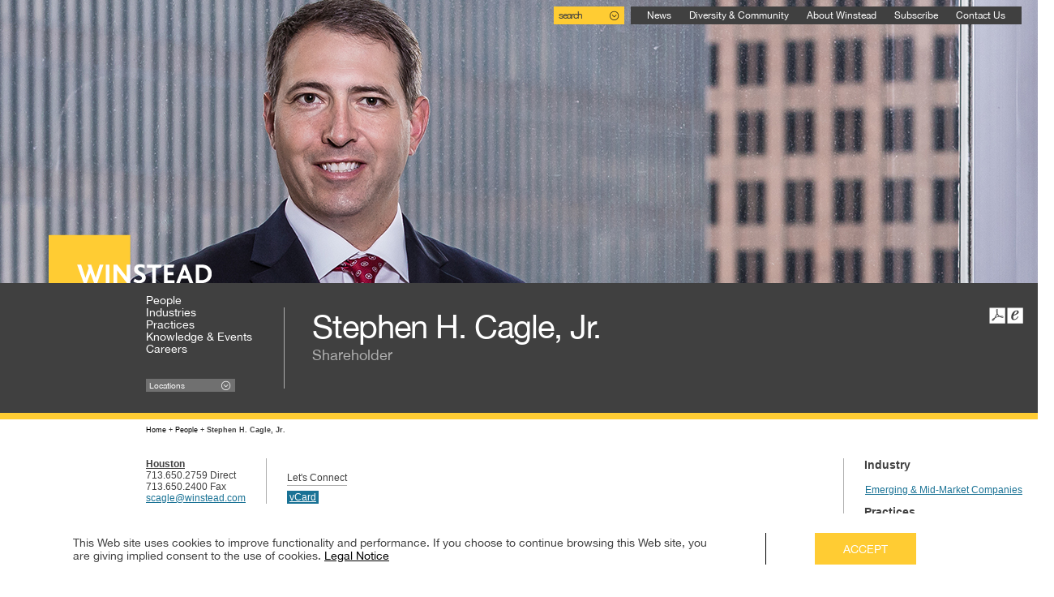

--- FILE ---
content_type: text/html;charset=UTF-8
request_url: https://m.winstead.com/People/Steve-Cagle
body_size: 5338
content:
<!DOCTYPE HTML>
<html lang="en">
<head><meta http-equiv="X-UA-Compatible" content="IE=edge" />
<meta http-equiv="Content-Type" content="text/html; charset=utf-8" />
<meta name="Generator" content="Intelliun VE 4.0" />
<meta name='description' content=''/>
<meta name='keywords' content=''/>
<title>Stephen H. Cagle, Jr. - Winstead PC - Mobile</title>

<script>
var ve_target = 'People/Steve-Cagle';
var ve_process = 'webportal/findContent';
var ve_portal_name = 'mobile';
var ve_pageId = '7456f9f19bdf56078a32a4';
var ve_cid = 'null';
</script>
<meta name="viewport" content="width=device-width, initial-scale=1.0, maximum-scale=1.0, user-scalable=no"><meta name="apple-mobile-web-app-capable" content="yes"/><meta name="format-detection" content="telephone=no"/><meta name="referrer" content="no-referrer-when-downgrade"><link href='https://fonts.googleapis.com/css?family=Arimo:400,700' rel='stylesheet' type='text/css'><link href='../templates/mobile/css/site.min.css' rel='stylesheet' type='text/css'/><!-- <link href='http://devfiles.contentpilot.net/wm_site.css' rel='stylesheet' type='text/css' />--><link href='../templates/shared/css/plugins/smoothness/jquery-ui-1.8rc3.custom.min.css' rel='stylesheet' type='text/css'/><link href="../templates/mobile/css/print.css" rel="stylesheet" type="text/css" media="print"/><link rel="shortcut icon" href="../templates/mobile/images/favicon.ico" type="image/x-icon"/><!-- Google tag (gtag.js) --><SCRIPT async src="https://www.googletagmanager.com/gtag/js?id=G-HQ5J7TRLHT'">
</SCRIPT><SCRIPT>
window.dataLayer = window.dataLayer || [];
function gtag() {dataLayer.push(arguments);}
gtag('js', new Date());
gtag('config', 'G-HQ5J7TRLHT');

</SCRIPT><SCRIPT type='text/javascript'>
var urlPrefix = "../";
var templateHome = "templates/mobile/";


</SCRIPT><SCRIPT src="//ajax.googleapis.com/ajax/libs/jquery/1.10.2/jquery.min.js">
</SCRIPT><!-- <script src="http://code.jquery.com/jquery-1.11.1.min.js"></script>
     <script src="https://code.jquery.com/mobile/1.4.4/jquery.mobile-1.4.4.min.js"></script> --><SCRIPT src="//ajax.googleapis.com/ajax/libs/jqueryui/1.10.3/jquery-ui.min.js">
</SCRIPT><SCRIPT type='text/javascript' src='../templates/shared/js/jquery.cpFormHandler.min.js'>
</SCRIPT><SCRIPT type='text/javascript' src='../templates/mobile/js/functions.js'>
</SCRIPT><SCRIPT type="text/javascript">
(function($){
function getURLParameter(name) {
return decodeURI(
(RegExp(name + '=' + '(.+?)(&|$)').exec(location.search)||[,null])[1]
);
}

if(true){
var  siteForced = $.cookie('site_cookie')
if($(window).width() >= 768 && siteForced != "true"){
location.replace((location.href + "").replace( "winstead.com/site", "winstead.com").replace( "m.winstead.com", "www.winstead.com" ).replace( "contentpilot.net/site", "contentpilot.net").replace( "winsteadmobile.contentpilot.net", "winstead.contentpilot.net" ));
}
}
})(jQuery);

</SCRIPT><!-- <script type='text/javascript' src='http://devfiles.contentpilot.net/wm_functions.js'></script> --><SCRIPT type='text/javascript' src='../templates/mobile/js/jquery.menu-aim.js'>
</SCRIPT><SCRIPT>!function(r){var i=document.createElement("img");i.setAttribute("src","//winstead.vuture.net/security/tracker.gif?referer="+encodeURIComponent(r))}(document.referrer);
</SCRIPT><SCRIPT type="text/javascript" src="https://secure.details24group.com/js/791776.js">
</SCRIPT><noscript><img alt="" src="https://secure.details24group.com/791776.png" style="display:none;"/></noscript><STYLE>

  *html .portlet { width: 100%; }

</STYLE>

</head>
<body marginwidth="0" bottommargin="0" topmargin="0" rightmargin="0" leftmargin="0"><div id="ve_page_body" name="ve_page_body">
<form name="mainForm" method="POST" >
<input type=hidden name="vhtml" id="vhtml" value="3.0"/>
<input type=hidden name="veWhereAmI" id="veWhereAmI" value="100-0"/>
<input type=hidden name="veportal" id="veportal" value="100" fullName="mobile"/>
<input type=hidden name="vePageId" id="vePageId" value=""/>
<table width="100%" cellpadding="0" cellspacing="0">
<tr ><td valign='Top'>
<input type='text' id='ignore' value='' style='display: none'/><div id='container'><div id='page'><header data-role="header" data-position="fixed"><div id='header'><div class="header_wrapper clearfix"><div class='header_upper_wrapper clearfix'><div id='logo' class='header_logo'><a href='https://m.winstead.com/'><img src="../templates/site/images/logo.png" alt="Winstead Web Site"></a></div><div class='header_icons'><a href='https://m.winstead.com/'><div class='header_icon header_home'>Home</div></a><a href='tel:18008508737'><div class='header_icon header_call'>Call</div></a><a href='/search'><div class='header_icon header_search'>Search</div></a></div></div></div></div><div class='header_titleBar'><div id='navMenu'><span class='navMenu_text'>MENU</span><div id='top_nav'><ul id='top_navbar' class='top_nav_links'><li class='top_nav_link'><a href='../People'><div>People<span class='nav_arrow'></span></div></a></li><li class='top_nav_link'><a href='../Locations'><div>Locations<span class='nav_arrow'></span></div></a></li><li class='top_nav_link'><a href='../Industries'><div>Industries<span class='nav_arrow'></span></div></a></li><li class='top_nav_link'><a href='../Practices'><div>Practices<span class='nav_arrow'></span></div></a></li><li class='top_nav_link'><a href='../Knowledge-Events'><div>Knowledge &amp; Events<span class='nav_arrow'></span></div></a></li><li class='top_nav_link'><a href='../News'><div>News<span class='nav_arrow'></span></div></a></li><li class='top_nav_link'><a href='../Careers'><div>Careers<span class='nav_arrow'></span></div></a></li><li class='top_nav_link'><a href='../About-Winstead'><div>About Winstead<span class='nav_arrow'></span></div></a></li></ul></div><div class='navMenu_upArrow_wrapper'><span class='navMenu_upArrow'>v</span></div></div></div></header><div id='content' class="minHeightDiv"><table width="100%" cellpadding="0" cellspacing="0">
<tr ><td valign='Top'>
<!--- WEBOS PORTAL_PAGE BEGIN --><table class='portal-page layout-1Column' border='0' cellpadding='0' cellspacing='0' width='100%'><tr><td valign='top' class='wide-col page-colA' colName='A'><div class='wos-column-body'><div id='portlet_A01' class='portal-page-area' style='' wosOID='101'><div class="hn portlet-margins"><div class="portlet"><!--<script>WOSPortlet.setTopic( "<%=portlet.order%>", "<%=topic%>" );</script>--><!--<veinclude src="ve/widgets/web/core/dependentArea.vhtml">
          <vesection name="body">--><div class='atty_img'><img class='ss_bio_image' src='../portalresource/lookup/poid/Z1tOl9NPl0LPoDtRkzLQj5sPbDdEoSJDm83!/photoMobile.name=/Steve_Cagle_1_m.jpg' alt="Stephen H. Cagle, Jr. Image"/></div><div class='atty_info'><h1 class='atty_name'>Stephen H. Cagle, Jr.</h1><h2 class='atty_title'>Shareholder</h2></div><div class="atty_details_contact_info"><div class="contact_info"><div class="contact_info_col atty_contact"><div><a class="atty_email wordwrap" href='javascript:mailTo("scagle@winstead.com");'>scagle@winstead.com</a></div><div><a href='tel:713.650.2759'>713.650.2759</a>&nbsp;Direct</div><div>713.650.2400&nbsp;Fax</div></div><div class="contact_info_col atty_social_links"><div class="atty_vcard_social_links"><a class="atty_vcard" href='javascript:vCard("../webportal/perform.v?obj=ve_oid:poid:Z1tOl9NPl0LPoDtRkfpCn83Co0!&action=vCard")'>vCard</a><br/></div></div><br/><div class="contact_info_col contact_info_office office0"><!-- 
                          <a class="office_title_link" href='<%=#userportal/HRefExt/getURL( urlPrefix, office )%>'>
                            <%=ifEmpty(office.>name, "")%>                
                          </a> 
                        --><a class='bio_office_link' href='https://www.google.com/maps/preview?ll=29.760157,-95.363967&amp;z=14&amp;t=m&amp;hl=en-US&amp;gl=US&amp;mapclient=embed&amp;cid=2634338875751344769' target='_blank'><div class='bio_address'>600 Travis Street</div><div class='bio_address'>Suite 5200</div><div class='bio_address'>Houston, Texas 77002</div></a></div></div></div><div class='atty_details_wrapper'><div class='atty_overview'><p>Steve Cagle is a member of Winstead&rsquo;s Business Litigation Practice Group. Steve&rsquo;s practice focus is complex business litigation with an emphasis on construction and contract disputes.</p><p>Steve represents a wide range of clients from the energy, real estate and construction industries. He has represented clients in matters involving partnership disputes, derivative actions, breach of fiduciary duty, fraud, theft of trade secrets and real estate disputes and transactions.</p><p>As a senior litigation attorney, Steve is experienced in key business and industry issues that enable him to rapidly establish the best direction and solution for solving business challenges as efficiently as possible.</p></div></div><div class="atty_details_col2_wrapper right_col_wrapper"><div class="atty_details_related"><div id="atty_details_related_industries" class='atty_details_related_items'><h3>Industry</h3><ol class='atty_related_industry_list details_list'><li class='related_industry'><a href="../Industries/Emerging-Mid-Market-Companies" class="sub_item">Emerging & Mid-Market Companies</a></li></ol></div><div id="atty_details_related_practices" class='atty_details_related_items'><h3>Practices</h3><ol class='atty_related_practice_list details_list'><li class='related_practice'><a href="../Practices/Business-Divorce" class="sub_item">Business Divorce</a></li><li class='related_practice'><a href="../Practices/Business-Litigation" class="sub_item">Business Litigation</a></li><li class='related_practice'><a href="../Practices/Business-Litigation/Infrastructure-Eminent-Domain" class="sub_item">Infrastructure & Eminent Domain </a></li><li class='related_practice'><a href="../Practices/Real-Estate-Development-Investments/Real-Estate-Litigation" class="sub_item">Real Estate Litigation</a></li><li class='related_practice'><a href="../Practices/Intellectual-Property/IP-Litigation" class="sub_item">IP Litigation</a></li><li class='related_practice'><a href="../Practices/Insurance-Recovery" class="sub_item">Insurance Recovery</a></li></ol></div></div><div class="atty_details_background atty_details_related"><div id="atty_details_education" class='atty_details_background_section'><h3>Education</h3><ul class="noBullet details_list education_list atty_col2_ul"><li class='nbLi'><div class="atty_edu_school">St. Mary&#39;s University</div><div class="atty_edu_rte"><ul><li>J.D., 2004</li><li><em>St. Mary&#39;s Law Journal</em>, Associate Editor</li><li>Phi Delta Phi Legal Fraternity, Member</li></ul></div></li><li class='nbLi'><div class="atty_edu_school">University of Texas at Austin</div><div class="atty_edu_rte"><ul><li>B.S., Communication Studies, 2001</li></ul></div></li></ul></div><div id="atty_details_admissions" class='atty_details_background_section'><h3>Admissions</h3><ul class="noBullet details_list admission_list atty_col2_ul"><li class='nbLi'> Texas, 2004</li><li class='nbLi'>U.S. District Court, Southern District of Texas</li></ul></div></div></div><SCRIPT src="https://player.vimeo.com/api/player.js">
</SCRIPT><SCRIPT>
$(document).ready(function () {
$("header").buildMobileBioHeader({
bioName : 'Stephen H. Cagle, Jr.',
vDispName : 'Stephen',
bioTitle : 'Shareholder',
headerImageSrc  : '../portalresource/lookup/poid/Z1tOl9NPl0LPoDtRkzLQj5sPbDdEoSJDm83!/photoMobile.name=/Steve_Cagle_1_m.jpg',
videoIframe : ''
});

var playerWidthDef = $("#cpPlayer_vimeo").width();
var playerHeightDef = $("#cpPlayer_vimeo").height();
var maxPlayerWidth = 768;
var maxPlayerHeight = (playerHeightDef / playerWidthDef) * maxPlayerWidth;

var currentWidth = $(window).width()>maxPlayerWidth?maxPlayerWidth:$(window).width();
var currentHeight = (playerHeightDef / playerWidthDef) * currentWidth;

$("#cpPlayer_vimeo").width( currentWidth );
$("#cpPlayer_vimeo").height( currentHeight );

});

</SCRIPT><!--</vesection>
        </veinclude>--></div></div></div></div></td></tr></table><!--- WEBOS PORTAL_PAGE END --><SCRIPT>
WebOS.Client.setPageSubject( "100" );

</SCRIPT><input type='hidden' id='webOSPageSubject' value='100'/></td></tr>
</table>
</div><footer><div id="footer"><div class="footer_wrapper clearfix"><div class='footer_other_links'><div class='footer_ext_links'><div class='footer_social_links'><a target='_blank' href='https://twitter.com/WinsteadPC' class='social_links icon_twitter' title='Twitter'>Twitter</a><a target='_blank' href='https://www.linkedin.com/company/winstead-pc' class='social_links icon_linkedin' title='LinkedIn'>LinkedIn</a><a target='_blank' href='https://www.facebook.com/winsteadpc.attorneys' class='social_links icon_facebook' title='Facebook'>Facebook</a><a target='' href='../Knowledge-Events/Blogs' class='social_links icon_blog' title='Blog'>Blog</a><a target='_blank' href='https://www.addthis.com/bookmark.php?v=250&pubid=ra-4edff86d260a8920' class='social_links icon_share' title='Share'>Share</a></div></div></div><SCRIPT type="text/javascript">
var addthis_config = {
"data_track_clickback":true,
"services_exclude":'print,email'
};
$(document).ready(function() { // include addThis on page load
var cache = $.ajaxSettings.cache;
$.ajaxSettings.cache = true;
$.getScript("https://s7.addthis.com/js/250/addthis_widget.js?pubid=ra-4edff86d260a8920");
$.ajaxSettings.cache = cache;
});

</SCRIPT><div class='footer_links'><a class='footer_fullSite' href='http://www.winstead.com/People/Steve-Cagle'>Full Site</a>&nbsp;|&nbsp;<a href='../Disclaimer'>Disclaimer</a><br/><a class='footer_ext_link' href='../Employees'>Employees</a>&nbsp;|&nbsp;<a class='footer_ext_link' href='../PrivacyNotice'>Privacy Notice</a><SCRIPT>
$(document).ready(function(){
$(".footer_fullSite").click( function(e){
$.cookie('mobile_cookie','true', { domain: 'winstead.com' });
});
});

</SCRIPT></div></div></div></footer></div></div><SCRIPT type='text/javascript'>
(function(i,s,o,g,r,a,m){i['GoogleAnalyticsObject']=r;i[r]=i[r]||function(){
(i[r].q=i[r].q||[]).push(arguments)},i[r].l=1*new Date();a=s.createElement(o),
m=s.getElementsByTagName(o)[0];a.async=1;a.src=g;m.parentNode.insertBefore(a,m)
})(window,document,'script','https://www.google-analytics.com/analytics.js','ga');

ga('create', 'UA-8742362-1', 'auto');
ga('send', 'pageview');

</SCRIPT><SCRIPT>
resizeHeight();

$(window).resize(function(){
resizeHeight();
});

function resizeHeight(){
var windowHeight = $(window).height();
var headerHeight = $("header").height();

$('.content_wrapper').css('padding-top',headerHeight);
$('#content').css('min-height',windowHeight - 43);
}

</SCRIPT></td></tr>
</table>
<DIV ID="ve_hiddenDiv" STYLE="position:absolute;visibility:hidden;"></DIV> 
</form>
<form id="ve_backgroundPostForm" name="ve_backgroundPostForm" action="" method="post" target="ve_backgroundPostFrame" style="DISPLAY: none"></form>
<div id="ve_background_post_div" name="ve_background_post_div" style="width:100%;height:100%;overflow:auto;display:none">
<iframe id="ve_backgroundPostFrame" name="ve_backgroundPostFrame" border="0" src="/ve/res/html/blank.html" frameborder="0" style="width:100%;height:100%;margin:0;" scrolling="no"></iframe>
</div>
</div>
</body>
</html>

--- FILE ---
content_type: text/html;charset=UTF-8
request_url: https://www.winstead.com/People/Steve-Cagle
body_size: 12141
content:
<!DOCTYPE HTML>
<html lang="en">
<head><meta http-equiv="X-UA-Compatible" content="IE=edge" />
<meta http-equiv="Content-Type" content="text/html; charset=utf-8" />
<meta name="Generator" content="Intelliun VE 4.0" />
<meta name='description' content=''/>
<meta name='keywords' content=''/>
<title>Stephen H. Cagle, Jr. - Winstead PC</title>

<script>
var ve_target = 'People/Steve-Cagle';
var ve_process = 'webportal/findContent';
var ve_portal_name = 'site';
var ve_pageId = '5d989d819bdf59b8903145';
var ve_cid = 'null';
</script>
<meta name="viewport" content="width=device-width"><meta name="referrer" content="no-referrer-when-downgrade"><link href='https://fonts.googleapis.com/css?family=Arimo:400,700' rel='stylesheet' type='text/css'><link href='../templates/site/css/site.min.css' rel='stylesheet' type='text/css'/><link href='../templates/shared/css/plugins/smoothness/jquery-ui-1.8rc3.custom.min.css' rel='stylesheet' type='text/css'/><link href="../templates/site/css/print.css" rel="stylesheet" type="text/css" media="print"/><link rel="shortcut icon" href="../templates/site/images/favicon.ico" type="image/x-icon"/><!-- Google tag (gtag.js) --><SCRIPT async src="https://www.googletagmanager.com/gtag/js?id=G-HQ5J7TRLHT'">
</SCRIPT><SCRIPT>
window.dataLayer = window.dataLayer || [];
function gtag() {dataLayer.push(arguments);}
gtag('js', new Date());
gtag('config', 'G-HQ5J7TRLHT');

</SCRIPT><SCRIPT type='text/javascript'>
var urlPrefix = "../";
var templateHome = "templates/site/";


</SCRIPT><SCRIPT src="https://code.jquery.com/jquery-3.6.0.min.js" integrity="sha256-/xUj+3OJU5yExlq6GSYGSHk7tPXikynS7ogEvDej/m4=" crossorigin="anonymous">
</SCRIPT><SCRIPT src="https://code.jquery.com/ui/1.13.0/jquery-ui.min.js" integrity="sha256-hlKLmzaRlE8SCJC1Kw8zoUbU8BxA+8kR3gseuKfMjxA=" crossorigin="anonymous">
</SCRIPT><SCRIPT type='text/javascript' src='../templates/site/js/functions.min.js'>
</SCRIPT><SCRIPT type="text/javascript">
(function($){
function getURLParameter(name) {
return decodeURI(
(RegExp(name + '=' + '(.+?)(&|$)').exec(location.search)||[,null])[1]
);
}


if(true){
var  mobileForced = $.cookie('mobile_cookie')
if($(window).width() < 768 && mobileForced != "true"){
location.replace((location.href + "").replace( "winstead.com/site", "winstead.com").replace( "www.winstead.com", "m.winstead.com" ).replace( "contentpilot.net/site", "contentpilot.net").replace( "winstead2013.contentpilot.net", "winsteadmobile.contentpilot.net" ));
}
}

//(function(a){($.browser=$.browser||{}).mobile=/(android|bb\d+|meego).+mobile|avantgo|bada\/|blackberry|blazer|compal|elaine|fennec|hiptop|iemobile|ip(hone|od)|iris|kindle|lge |maemo|midp|mmp|netfront|opera m(ob|in)i|palm( os)?|phone|p(ixi|re)\/|plucker|pocket|psp|series(4|6)0|symbian|treo|up\.(browser|link)|vodafone|wap|windows (ce|phone)|xda|xiino/i.test(a)||/1207|6310|6590|3gso|4thp|50[1-6]i|770s|802s|a wa|abac|ac(er|oo|s\-)|ai(ko|rn)|al(av|ca|co)|amoi|an(ex|ny|yw)|aptu|ar(ch|go)|as(te|us)|attw|au(di|\-m|r |s )|avan|be(ck|ll|nq)|bi(lb|rd)|bl(ac|az)|br(e|v)w|bumb|bw\-(n|u)|c55\/|capi|ccwa|cdm\-|cell|chtm|cldc|cmd\-|co(mp|nd)|craw|da(it|ll|ng)|dbte|dc\-s|devi|dica|dmob|do(c|p)o|ds(12|\-d)|el(49|ai)|em(l2|ul)|er(ic|k0)|esl8|ez([4-7]0|os|wa|ze)|fetc|fly(\-|_)|g1 u|g560|gene|gf\-5|g\-mo|go(\.w|od)|gr(ad|un)|haie|hcit|hd\-(m|p|t)|hei\-|hi(pt|ta)|hp( i|ip)|hs\-c|ht(c(\-| |_|a|g|p|s|t)|tp)|hu(aw|tc)|i\-(20|go|ma)|i230|iac( |\-|\/)|ibro|idea|ig01|ikom|im1k|inno|ipaq|iris|ja(t|v)a|jbro|jemu|jigs|kddi|keji|kgt( |\/)|klon|kpt |kwc\-|kyo(c|k)|le(no|xi)|lg( g|\/(k|l|u)|50|54|\-[a-w])|libw|lynx|m1\-w|m3ga|m50\/|ma(te|ui|xo)|mc(01|21|ca)|m\-cr|me(rc|ri)|mi(o8|oa|ts)|mmef|mo(01|02|bi|de|do|t(\-| |o|v)|zz)|mt(50|p1|v )|mwbp|mywa|n10[0-2]|n20[2-3]|n30(0|2)|n50(0|2|5)|n7(0(0|1)|10)|ne((c|m)\-|on|tf|wf|wg|wt)|nok(6|i)|nzph|o2im|op(ti|wv)|oran|owg1|p800|pan(a|d|t)|pdxg|pg(13|\-([1-8]|c))|phil|pire|pl(ay|uc)|pn\-2|po(ck|rt|se)|prox|psio|pt\-g|qa\-a|qc(07|12|21|32|60|\-[2-7]|i\-)|qtek|r380|r600|raks|rim9|ro(ve|zo)|s55\/|sa(ge|ma|mm|ms|ny|va)|sc(01|h\-|oo|p\-)|sdk\/|se(c(\-|0|1)|47|mc|nd|ri)|sgh\-|shar|sie(\-|m)|sk\-0|sl(45|id)|sm(al|ar|b3|it|t5)|so(ft|ny)|sp(01|h\-|v\-|v )|sy(01|mb)|t2(18|50)|t6(00|10|18)|ta(gt|lk)|tcl\-|tdg\-|tel(i|m)|tim\-|t\-mo|to(pl|sh)|ts(70|m\-|m3|m5)|tx\-9|up(\.b|g1|si)|utst|v400|v750|veri|vi(rg|te)|vk(40|5[0-3]|\-v)|vm40|voda|vulc|vx(52|53|60|61|70|80|81|83|85|98)|w3c(\-| )|webc|whit|wi(g |nc|nw)|wmlb|wonu|x700|yas\-|your|zeto|zte\-/i.test(a.substr(0,4))})(navigator.userAgent||navigator.vendor||window.opera);

//if(getURLParameter("mEsc") != "1" && $.browser.mobile && (document.referrer + "").toLowerCase().indexOf(".winstead.com") < 0) {
//if((document.referrer + "").toLowerCase().indexOf(".contentpilot.net") < 0) {
//location.replace((location.href + "").replace(".winstead.com/site", ".winstead.com").replace("www.winstead.com", "m.winstead.com").replace(".contentpilot.net/site", ".contentpilot.net").replace( #ve/core/System/getPreference( "website/URL" ).replace("https://", ""), #ve/core/System/getPreference( "mobile/URL" ).replace("https://", "") ));
//}
//}
})(jQuery);

</SCRIPT><SCRIPT type='text/javascript' src='../templates/shared/js/jquery.cpFormHandler.min.js'>
</SCRIPT><SCRIPT type='text/javascript' src='../templates/site/js/jquery.menu-aim.js'>
</SCRIPT><SCRIPT>!function(r){var i=document.createElement("img");i.setAttribute("src","//winstead.vuture.net/security/tracker.gif?referer="+encodeURIComponent(r))}(document.referrer);
</SCRIPT><SCRIPT type="text/javascript" src="https://secure.details24group.com/js/791776.js">
</SCRIPT><noscript><img alt="" src="https://secure.details24group.com/791776.png" style="display:none;"/></noscript><STYLE>

  *html .portlet { width: 100%; }

</STYLE>

</head>
<body marginwidth="0" bottommargin="0" topmargin="0" rightmargin="0" leftmargin="0"><div id="ve_page_body" name="ve_page_body">
<form name="mainForm" method="POST" >
<input type=hidden name="vhtml" id="vhtml" value="3.0"/>
<input type=hidden name="veWhereAmI" id="veWhereAmI" value="100-0"/>
<input type=hidden name="veportal" id="veportal" value="100" fullName="site"/>
<input type=hidden name="vePageId" id="vePageId" value=""/>
<table width="100%" cellpadding="0" cellspacing="0">
<tr ><td valign='Top'>
<a class="skip" href="#content">Skip to main content</a><input type='text' id='ignore' value='' style='display: none'/><div id='container'><div id='page'><header><div id='header'><div class="header_wrapper clearfix"><div class='header_upper_wrapper clearfix'><div id='top_nav'><div id='top_nav_search' class="nav_dd_link"><div class="search_title dd_title"><span class='search_link'>search</span></div><div class="dd_submenu tns_body"><div id='ssf_wrapper'><div class='inputField ssf_search_box'><div><input name='search' type='text' value='keyword search' defValue='keyword search' title='keyword search'/></div></div><a class="ssf_search_btn" fhType="submitbutton" fhUrl='../Search' href='../Search?search=*&page=0' title='Search'>search</a></div><div class="hss_adv_search_links"><a class="hss_adv_search" href="../Search">advanced search</a><a class="hss_adv_search_tips" href="../Search">search tips</a></div><div class="tns_popular_search_terms"><div class="gbs_search_term"><h3>Popular Search Terms</h3><ul class="search_term_list"><li class="search_term_item"><a href="../Search?search=&quot;Energy Law&quot;">Energy Law</a></li><li class="search_term_item"><a href="../Search?search=&quot;Commercial Real Estate&quot;">Commercial Real Estate</a></li><li class="search_term_item"><a href="../Search?search=Banking">Banking</a></li><li class="search_term_item"><a href="../Search?search=Technology">Technology</a></li><li class="search_term_item"><a href="../Search?search=&quot;Financial Services&quot;">Financial Services</a></li><li class="search_term_item"><a href="../Search?search=&quot;Business Litigation&quot;">Business Litigation</a></li></ul></div></div></div></div><ul id='top_navbar' class='top_nav_links'><li class='top_nav_link'><a href='../News'>News</a></li><li class='top_nav_link'><a href='../Diversity-Community'>Diversity &amp; Community</a></li><li class='top_nav_link'><a href='../About-Winstead'>About Winstead</a></li><li class='top_nav_link'><a target="_blank" href="https://go.winstead.com/6/869/landing-pages/subscribe.asp">Subscribe</a></li><li class='top_nav_link'><a href="/Locations">Contact Us</a></li></ul></div><div class="logo_slogan clearfix"><div id='logo'><a href='https://www.winstead.com/'><img src='../templates/site/images/logo.png' alt='Winstead Web Site'/></a></div></div></div><div id='nav_wrapper' class='clearfix'><nav id='nav' class='clearfix'><ul id='nav_menu' class='vertical-menu' role='menu'><li data-submenu-id='submenu-people' class='menu_link'><a href="../People">People</a><div id='submenu-people' class="submenu_wrapper"><div class="tnp_wrapper"><div class='nav_alpha_search'><div class='search_title'><h3>List Alphabetically</h3></div><div class='tnp_alpha'><ul class='tnp_alpha_ul'><li><a href='../People/Search?alpha=A'>A</a></li><li><a href='../People/Search?alpha=B'>B</a></li><li><a href='../People/Search?alpha=C'>C</a></li><li><a href='../People/Search?alpha=D'>D</a></li><li><a href='../People/Search?alpha=E'>E</a></li><li><a href='../People/Search?alpha=F'>F</a></li><li><a href='../People/Search?alpha=G'>G</a></li><li><a href='../People/Search?alpha=H'>H</a></li><li><a href='../People/Search?alpha=I'>I</a></li><li><a href='../People/Search?alpha=J'>J</a></li><li><a href='../People/Search?alpha=K'>K</a></li><li><a href='../People/Search?alpha=L'>L</a></li><li><a href='../People/Search?alpha=M'>M</a></li><li><a href='../People/Search?alpha=N'>N</a></li><li><a href='../People/Search?alpha=O'>O</a></li><li><a href='../People/Search?alpha=P'>P</a></li><li><a href='../People/Search?alpha=Q'>Q</a></li><li><a href='../People/Search?alpha=R'>R</a></li><li><a href='../People/Search?alpha=S'>S</a></li><li><a href='../People/Search?alpha=T'>T</a></li><li><a href='../People/Search?alpha=U'>U</a></li><li><a href='../People/Search?alpha=V'>V</a></li><li><a href='../People/Search?alpha=W'>W</a></li><li><a href='../People/Search?alpha=X'>X</a></li><li><a href='../People/Search?alpha=Y'>Y</a></li><li><a href='../People/Search?alpha=Z'>Z</a></li><li class='viewAll'><a href='../People/Search?alpha=ALL'>VIEW ALL</a></li></ul></div></div><div class='nav_field_search'><div class='search_title'><h3>Search by</h3></div><div id='tnp_searchFields' class="search_droppicker"><table class="table1col" cellspacing="0"><tbody><tr><td class="col1"><div class="inputField inputText"><div><input name='search' type="text" value='Keyword / Name' defValue='Keyword / Name'/></div></div></td></tr><tr><td class="col"><div class="inputField inputSelect"><div><div><select name='industry'><option value=''>Industry</option><option value='@6302'>Airlines</option><option value='@6902'>Commodity Pools</option><option value='@8601'>Emerging &amp; Mid-Market Companies</option><option value='@4396'>Financial Services</option><option value='@4398'>Healthcare</option><option value='@6604'>Hedge Funds</option><option value='@4414'>Higher Education</option><option value='@5802'>Investment Management &amp; Private Funds</option><option value='@8402'>Life Sciences</option><option value='@8802'>Nanotechnology</option><option value='@6501'>P3, Infrastructure &amp; Project Finance</option><option value='@6702'>Private Equity Funds</option><option value='@8302'>Private Oil &amp; Gas Funds</option><option value='@6602'>Private Real Estate Funds</option><option value='@4402'>Real Estate</option><option value='@4404'>Sports Business</option></select></div></div></div></td></tr><tr><td class="col"><div class="inputField inputSelect"><div><div><select name='practice'><option value=''>Practice</option><option value='@9601'>Alternate &amp; Renewable Energy</option><option value='@4302'>Appellate</option><option value='@6802'>Business Divorce</option><option value='@6804'>Business Divorce for Majority Owners</option><option value='@6806'>Business Divorce for Minority Investors</option><option value='@4306'>Business Litigation</option><option value='@8901'>Construction</option><option value='@5902'>Corporate, Commercial Transactions &amp; Outsourcing</option><option value='@5904'>Corporate, Securities/M&amp;A</option><option value='@7101'>Cybersecurity</option><option value='@10102'>Data Centers &amp; Digital Infrastructure</option><option value='@7202'>Data Privacy</option><option value='@7304'>Emerging Growth Companies &amp; Venture Capital</option><option value='@4324'>Energy Law</option><option value='@4332'>Energy Lending</option><option value='@4326'>Energy Litigation</option><option value='@5701'>Energy Regulatory</option><option value='@8304'>Energy/Oil &amp; Gas</option><option value='@4334'>Environmental Law</option><option value='@5502'>Environmental Litigation</option><option value='@5501'>Environmental Regulatory</option><option value='@5503'>Environmental Transactional</option><option value='@5504'>Environmental Water Law</option><option value='@4344'>Executive Compensation &amp; Benefits</option><option value='@5304'>Fiduciary Litigation</option><option value='@5403'>Finance &amp; Lending</option><option value='@7702'>Fintech, Cryptocurrencies &amp; Emerging Technologies </option><option value='@7204'>General Data Protection Regulation</option><option value='@8702'>Government &amp; Internal Investigations</option><option value='@4370'>Government Enforcement &amp; Regulated Industries Litigation</option><option value='@4348'>Government Relations</option><option value='@4350'>Healthcare</option><option value='@4354'>Healthcare &amp; Life Sciences Real Estate</option><option value='@4352'>Healthcare Finance</option><option value='@9703'>Home Builders</option><option value='@9102'>Homeowners Association Law</option><option value='@9901'>Infrastructure &amp; Eminent Domain </option><option value='@10002'>Insurance Recovery</option><option value='@4356'>Intellectual Property</option><option value='@7902'>Investment Management &amp; Private Funds</option><option value='@4360'>IP Litigation</option><option value='@5601'>IP Transactional</option><option value='@4362'>Labor &amp; Employment</option><option value='@6402'>Land Use/Entitlements</option><option value='@4376'>Leasing &amp; Asset Management</option><option value='@7302'>Mid-Market Public Companies</option><option value='@4378'>Planned Community, Mixed-Use &amp; Condominium</option><option value='@4366'>Public &amp; Regulatory Law</option><option value='@4364'>Public Finance</option><option value='@4374'>Real Estate Development &amp; Investments</option><option value='@4382'>Real Estate Finance, Default Resolution &amp; Servicing</option><option value='@4380'>Real Estate Litigation</option><option value='@4304'>Restructuring &amp; Insolvency</option><option value='@5306'>Securities Litigation &amp; Enforcement</option><option value='@9302'>Single-Family Rental and Build-For-Rent</option><option value='@8002'>Special Districts</option><option value='@4384'>Syndicated Finance</option><option value='@4386'>Tax</option><option value='@4602'>Wealth Preservation</option><option value='@7402'>White-Collar Defense</option></select></div></div></div></td></tr><tr><td class="col1"><table cellspacing="0"><tr><td><span class="search_btn"><a fhType="resetbutton" href='#' class="" title="Clear Fields">Clear</a></span><span class="search_btn"><a fhType="submitbutton" fhUrl='../People/Search' href='../People/Search?search=*&page=0' class="" title="Search Lawyers">Search</a></span></td></tr></table></td></tr></tbody></table></div><div class="tnp_search_link"><a href='../People/Search'>People Advanced Search</a></div></div><div class="nav_office_search"><div class='search_title'><h3>View by Location</h3></div><div class="office_list_wrapper"><ul class='office_list'><li class='office'><a href='../People/Search?search=&office=@12201'>Austin</a></li><li class='office'><a href='../People/Search?search=&office=@12202'>Charlotte</a></li><li class='office'><a href='../People/Search?search=&office=@12301'>Dallas</a></li><li class='office'><a href='../People/Search?search=&office=@12401'>Fort Worth</a></li><li class='office'><a href='../People/Search?search=&office=@12402'>Houston</a></li></ul><ul class='office_list'><li class='office'><a href='../People/Search?search=&office=@19801'>Nashville</a></li><li class='office'><a href='../People/Search?search=&office=@17301'>New York</a></li><li class='office'><a href='../People/Search?search=&office=@12404'>San Antonio</a></li><li class='office'><a href='../People/Search?search=&office=@12405'>The Woodlands</a></li></ul></div></div></div></div></li><li data-submenu-id='submenu-industries' class='menu_link'><a href="../Industries">Industries</a><div id='submenu-industries' class="submenu_wrapper"><div class='submenuLinks'><div class="nav_pi_list_wrapper"><ul class="nav_pi_list noBullet col0"><li class='nbLi'><a href="../Industries/Airlines" class='subMenuTitle'>Airlines</a></li><li class='nbLi'><a href="../Industries/Emerging-Mid-Market-Companies" class='subMenuTitle'>Emerging &amp; Mid-Market Companies</a></li><li class='nbLi'><a href="../Industries/Financial-Services" class='subMenuTitle'>Financial Services</a></li><li class='nbLi'><a href="../Industries/Healthcare" class='subMenuTitle'>Healthcare</a></li><li class='nbLi'><a href="../Industries/Higher-Education" class='subMenuTitle'>Higher Education</a></li><li class='nbLi pil_subMenuHeader'><a href="../Industries/Investment-Management-Private-Funds" class='subMenuTitle'>Investment Management &amp; Private Funds</a><ul class='noBullet'><li class='nbLi'><a href="../Industries/Investment-Management-Private-Funds/Commodity-Pools" class="wordwrap">Commodity Pools</a></li><li class='nbLi'><a href="../Industries/Investment-Management-Private-Funds/Hedge-Funds" class="wordwrap">Hedge Funds</a></li><li class='nbLi'><a href="../Industries/Investment-Management-Private-Funds/Private-Equity-Funds" class="wordwrap">Private Equity Funds</a></li><li class='nbLi'><a href="../Industries/Investment-Management-Private-Funds/Private-Oil-Gas-Funds" class="wordwrap">Private Oil &amp; Gas Funds</a></li><li class='nbLi'><a href="../Industries/Investment-Management-Private-Funds/Private-Real-Estate-Funds" class="wordwrap">Private Real Estate Funds</a></li></ul></li></ul><ul class="nav_pi_list noBullet col1"><li class='nbLi pil_subMenuHeader'><a href="../Industries/Life-Sciences" class='subMenuTitle'>Life Sciences</a><ul class='noBullet'><li class='nbLi'><a href="../Industries/Life-Sciences/Nanotechnology" class="wordwrap">Nanotechnology</a></li></ul></li><li class='nbLi'><a href="../Industries/P3-Infrastructure-Project-Finance" class='subMenuTitle'>P3, Infrastructure &amp; Project Finance</a></li><li class='nbLi'><a href="../Industries/Real-Estate" class='subMenuTitle'>Real Estate</a></li><li class='nbLi'><a href="../Industries/Sports-Business" class='subMenuTitle'>Sports Business</a></li></ul></div></div></div></li><li data-submenu-id='submenu-practices' class='menu_link'><a href="../Practices">Practices</a><div id='submenu-practices' class="submenu_wrapper"><div class='submenuLinks'><div class="nav_pi_list_wrapper"><ul class="nav_pi_list noBullet col0"><li class='nbLi'><a href="../Practices/Appellate" class='subMenuTitle'>Appellate</a></li><li class='nbLi pil_subMenuHeader'><a href="../Practices/Business-Divorce" class='subMenuTitle'>Business Divorce</a><ul class='noBullet'><li class='nbLi'><a href="../Practices/Business-Divorce/Business-Divorce-for-Majority-Owners" class="wordwrap">Business Divorce for Majority Owners</a></li><li class='nbLi'><a href="../Practices/Business-Divorce/Business-Divorce-for-Minority-Investors" class="wordwrap">Business Divorce for Minority Investors</a></li></ul></li><li class='nbLi pil_subMenuHeader'><a href="../Practices/Business-Litigation" class='subMenuTitle'>Business Litigation</a><ul class='noBullet'><li class='nbLi'><a href="../Practices/Business-Litigation/Infrastructure-Eminent-Domain" class="wordwrap">Infrastructure &amp; Eminent Domain </a></li></ul></li><li class='nbLi'><a href="../Practices/Construction" class='subMenuTitle'>Construction</a></li><li class='nbLi'><a href="../Practices/Corporate-Commercial-Transactions-Outsourcing" class='subMenuTitle'>Corporate, Commercial Transactions &amp; Outsourcing</a></li><li class='nbLi pil_subMenuHeader'><a href="../Practices/Corporate-SecuritiesMA" class='subMenuTitle'>Corporate, Securities/M&amp;A</a><ul class='noBullet'><li class='nbLi'><a href="../Practices/Corporate-SecuritiesMA/EnergyOil-Gas" class="wordwrap">Energy/Oil &amp; Gas</a></li><li class='nbLi'><a href="../Practices/Corporate-SecuritiesMA/Emerging-Growth-Companies-Venture-Capital" class="wordwrap">Emerging Growth Companies &amp; Venture Capital</a></li><li class='nbLi'><a href="../Practices/Corporate-SecuritiesMA/Fintech-Cryptocurrencies-Emerging-Technologies" class="wordwrap">Fintech, Cryptocurrencies &amp; Emerging Technologies </a></li><li class='nbLi'><a href="../Practices/Corporate-SecuritiesMA/Investment-Management-Private-Funds" class="wordwrap">Investment Management &amp; Private Funds</a></li><li class='nbLi'><a href="../Practices/Corporate-SecuritiesMA/Mid-Market-Public-Companies" class="wordwrap">Mid-Market Public Companies</a></li></ul></li><li class='nbLi'><a href="../Practices/Cybersecurity" class='subMenuTitle'>Cybersecurity</a></li><li class='nbLi pil_subMenuHeader'><a href="../Practices/Data-Privacy" class='subMenuTitle'>Data Privacy</a><ul class='noBullet'><li class='nbLi'><a href="../Practices/Data-Privacy/General-Data-Protection-Regulation" class="wordwrap">General Data Protection Regulation</a></li></ul></li><li class='nbLi pil_subMenuHeader'><a href="../Practices/Energy-Law" class='subMenuTitle'>Energy Law</a><ul class='noBullet'><li class='nbLi'><a href="../Practices/Energy-Law/Alternate-Renewable-Energy" class="wordwrap">Alternate &amp; Renewable Energy</a></li><li class='nbLi'><a href="../Practices/Energy-Law/Energy-Lending" class="wordwrap">Energy Lending</a></li><li class='nbLi'><a href="../Practices/Energy-Law/Energy-Litigation" class="wordwrap">Energy Litigation</a></li><li class='nbLi'><a href="../Practices/Energy-Law/Energy-Regulatory" class="wordwrap">Energy Regulatory</a></li></ul></li></ul><ul class="nav_pi_list noBullet col1"><li class='nbLi pil_subMenuHeader'><a href="../Practices/Environmental-Law" class='subMenuTitle'>Environmental Law</a><ul class='noBullet'><li class='nbLi'><a href="../Practices/Environmental-Law/Environmental-Litigation" class="wordwrap">Environmental Litigation</a></li><li class='nbLi'><a href="../Practices/Environmental-Law/Environmental-Regulatory" class="wordwrap">Environmental Regulatory</a></li><li class='nbLi'><a href="../Practices/Environmental-Law/Environmental-Transactional" class="wordwrap">Environmental Transactional</a></li><li class='nbLi'><a href="../Practices/Environmental-Law/Environmental-Water-Law" class="wordwrap">Environmental Water Law</a></li></ul></li><li class='nbLi'><a href="../Practices/Executive-Compensation-Benefits" class='subMenuTitle'>Executive Compensation &amp; Benefits</a></li><li class='nbLi'><a href="../Practices/Fiduciary-Litigation" class='subMenuTitle'>Fiduciary Litigation</a></li><li class='nbLi pil_subMenuHeader'><a href="../Practices/Finance-Lending" class='subMenuTitle'>Finance &amp; Lending</a><ul class='noBullet'><li class='nbLi'><a href="../Practices/Finance-Lending/Energy-Lending" class="wordwrap">Energy Lending</a></li></ul></li><li class='nbLi'><a href="../Practices/Government-Relations" class='subMenuTitle'>Government Relations</a></li><li class='nbLi pil_subMenuHeader'><a href="../Practices/Healthcare" class='subMenuTitle'>Healthcare</a><ul class='noBullet'><li class='nbLi'><a href="../Practices/Healthcare/Healthcare-Finance" class="wordwrap">Healthcare Finance</a></li><li class='nbLi'><a href="../Practices/Healthcare/Healthcare-Life-Sciences-Real-Estate" class="wordwrap">Healthcare &amp; Life Sciences Real Estate</a></li></ul></li><li class='nbLi'><a href="../Practices/Insurance-Recovery" class='subMenuTitle'>Insurance Recovery</a></li><li class='nbLi pil_subMenuHeader'><a href="../Practices/Intellectual-Property" class='subMenuTitle'>Intellectual Property</a><ul class='noBullet'><li class='nbLi'><a href="../Practices/Intellectual-Property/IP-Transactional" class="wordwrap">IP Transactional</a></li><li class='nbLi'><a href="../Practices/Intellectual-Property/IP-Litigation" class="wordwrap">IP Litigation</a></li></ul></li><li class='nbLi'><a href="../Practices/Labor-Employment" class='subMenuTitle'>Labor &amp; Employment</a></li><li class='nbLi pil_subMenuHeader'><a href="../Practices/Public-Finance" class='subMenuTitle'>Public Finance</a><ul class='noBullet'><li class='nbLi'><a href="../Practices/Public-Finance/Special-Districts" class="wordwrap">Special Districts</a></li></ul></li><li class='nbLi pil_subMenuHeader'><a href="../Practices/Public-Regulatory-Law" class='subMenuTitle'>Public &amp; Regulatory Law</a><ul class='noBullet'><li class='nbLi'><a href="../Practices/Public-Regulatory-Law/Government-Enforcement-Regulated-Industries-Litigation" class="wordwrap">Government Enforcement &amp; Regulated Industries Litigation</a></li></ul></li></ul><ul class="nav_pi_list noBullet col2"><li class='nbLi pil_subMenuHeader'><a href="../Practices/Real-Estate-Development-Investments" class='subMenuTitle'>Real Estate Development &amp; Investments</a><ul class='noBullet'><li class='nbLi'><a href="../Practices/Real-Estate-Development-Investments/Data-Centers-Digital-Infrastructure" class="wordwrap">Data Centers &amp; Digital Infrastructure</a></li><li class='nbLi'><a href="../Practices/Real-Estate-Development-Investments/Home-Builders" class="wordwrap">Home Builders</a></li><li class='nbLi'><a href="../Practices/Real-Estate-Development-Investments/Homeowners-Association-Law" class="wordwrap">Homeowners Association Law</a></li><li class='nbLi'><a href="../Practices/Real-Estate-Development-Investments/Land-UseEntitlements" class="wordwrap">Land Use/Entitlements</a></li><li class='nbLi'><a href="../Practices/Real-Estate-Development-Investments/Leasing-Asset-Management" class="wordwrap">Leasing &amp; Asset Management</a></li><li class='nbLi'><a href="../Practices/Real-Estate-Development-Investments/Planned-Community-Mixed-Use-Condominium" class="wordwrap">Planned Community, Mixed-Use &amp; Condominium</a></li><li class='nbLi'><a href="../Practices/Real-Estate-Development-Investments/Real-Estate-Litigation" class="wordwrap">Real Estate Litigation</a></li><li class='nbLi'><a href="../Practices/Real-Estate-Development-Investments/Single-Family-Rental-and-Build-For-Rent" class="wordwrap">Single-Family Rental and Build-For-Rent</a></li></ul></li><li class='nbLi'><a href="../Practices/Real-Estate-Finance-Default-Resolution-Servicing" class='subMenuTitle'>Real Estate Finance, Default Resolution &amp; Servicing</a></li><li class='nbLi'><a href="../Practices/Restructuring-Insolvency" class='subMenuTitle'>Restructuring &amp; Insolvency</a></li><li class='nbLi pil_subMenuHeader'><a href="../Practices/Securities-Litigation-Enforcement" class='subMenuTitle'>Securities Litigation &amp; Enforcement</a><ul class='noBullet'><li class='nbLi'><a href="../Practices/Securities-Litigation-Enforcement/Government-Internal-Investigations" class="wordwrap">Government &amp; Internal Investigations</a></li><li class='nbLi'><a href="../Practices/Securities-Litigation-Enforcement/Securities-Litigation-Arbitration" class="wordwrap">Securities Litigation &amp; Arbitration</a></li><li class='nbLi'><a href="../Practices/Securities-Litigation-Enforcement/Securities-Regulatory-Enforcement" class="wordwrap">Securities Regulatory &amp; Enforcement</a></li></ul></li><li class='nbLi'><a href="../Practices/Syndicated-Finance" class='subMenuTitle'>Syndicated Finance</a></li><li class='nbLi'><a href="../Practices/Tax" class='subMenuTitle'>Tax</a></li><li class='nbLi'><a href="../Practices/Wealth-Preservation" class='subMenuTitle'>Wealth Preservation</a></li><li class='nbLi'><a href="../Practices/White-Collar-Defense" class='subMenuTitle'>White-Collar Defense</a></li></ul></div></div></div></li><li data-submenu-id='submenu-knowledge-events' class='menu_link'><a href="../Knowledge-Events">Knowledge &amp; Events</a><div id='submenu-knowledge-events' class="submenu_wrapper"><div class='submenuLinks tnne_wrapper'><div class="tnne_l_wrapper nav_field_search"><h3>Search&nbsp;Knowledge &amp; Events</h3><div id="netn_search_fields" class="tnne_search_wrapper search_droppicker"><div class="inputField inputText"><div><input name='search' type="text" value='Keyword / Professional' defValue='Keyword / Professional'/></div></div><div class="inputField inputSelect"><div><div><select name='industry'><option value=''>Industry</option><option value='@6302'>Airlines</option><option value='@6902'>Commodity Pools</option><option value='@8601'>Emerging &amp; Mid-Market Companies</option><option value='@4396'>Financial Services</option><option value='@4398'>Healthcare</option><option value='@6604'>Hedge Funds</option><option value='@4414'>Higher Education</option><option value='@5802'>Investment Management &amp; Private Funds</option><option value='@8402'>Life Sciences</option><option value='@8802'>Nanotechnology</option><option value='@6501'>P3, Infrastructure &amp; Project Finance</option><option value='@6702'>Private Equity Funds</option><option value='@8302'>Private Oil &amp; Gas Funds</option><option value='@6602'>Private Real Estate Funds</option><option value='@4402'>Real Estate</option><option value='@4404'>Sports Business</option></select></div></div></div><div class="inputField inputSelect"><div><div><select name='practice'><option value=''>Practice</option><option value='@9601'>Alternate &amp; Renewable Energy</option><option value='@4302'>Appellate</option><option value='@6802'>Business Divorce</option><option value='@6804'>Business Divorce for Majority Owners</option><option value='@6806'>Business Divorce for Minority Investors</option><option value='@4306'>Business Litigation</option><option value='@8901'>Construction</option><option value='@5902'>Corporate, Commercial Transactions &amp; Outsourcing</option><option value='@5904'>Corporate, Securities/M&amp;A</option><option value='@7101'>Cybersecurity</option><option value='@10102'>Data Centers &amp; Digital Infrastructure</option><option value='@7202'>Data Privacy</option><option value='@7304'>Emerging Growth Companies &amp; Venture Capital</option><option value='@4324'>Energy Law</option><option value='@4332'>Energy Lending</option><option value='@4326'>Energy Litigation</option><option value='@5701'>Energy Regulatory</option><option value='@8304'>Energy/Oil &amp; Gas</option><option value='@4334'>Environmental Law</option><option value='@5502'>Environmental Litigation</option><option value='@5501'>Environmental Regulatory</option><option value='@5503'>Environmental Transactional</option><option value='@5504'>Environmental Water Law</option><option value='@4344'>Executive Compensation &amp; Benefits</option><option value='@5304'>Fiduciary Litigation</option><option value='@5403'>Finance &amp; Lending</option><option value='@7702'>Fintech, Cryptocurrencies &amp; Emerging Technologies </option><option value='@7204'>General Data Protection Regulation</option><option value='@8702'>Government &amp; Internal Investigations</option><option value='@4370'>Government Enforcement &amp; Regulated Industries Litigation</option><option value='@4348'>Government Relations</option><option value='@4350'>Healthcare</option><option value='@4354'>Healthcare &amp; Life Sciences Real Estate</option><option value='@4352'>Healthcare Finance</option><option value='@9703'>Home Builders</option><option value='@9102'>Homeowners Association Law</option><option value='@9901'>Infrastructure &amp; Eminent Domain </option><option value='@10002'>Insurance Recovery</option><option value='@4356'>Intellectual Property</option><option value='@7902'>Investment Management &amp; Private Funds</option><option value='@4360'>IP Litigation</option><option value='@5601'>IP Transactional</option><option value='@4362'>Labor &amp; Employment</option><option value='@6402'>Land Use/Entitlements</option><option value='@4376'>Leasing &amp; Asset Management</option><option value='@7302'>Mid-Market Public Companies</option><option value='@4378'>Planned Community, Mixed-Use &amp; Condominium</option><option value='@4366'>Public &amp; Regulatory Law</option><option value='@4364'>Public Finance</option><option value='@4374'>Real Estate Development &amp; Investments</option><option value='@4382'>Real Estate Finance, Default Resolution &amp; Servicing</option><option value='@4380'>Real Estate Litigation</option><option value='@4304'>Restructuring &amp; Insolvency</option><option value='@5306'>Securities Litigation &amp; Enforcement</option><option value='@9302'>Single-Family Rental and Build-For-Rent</option><option value='@8002'>Special Districts</option><option value='@4384'>Syndicated Finance</option><option value='@4386'>Tax</option><option value='@4602'>Wealth Preservation</option><option value='@7402'>White-Collar Defense</option></select></div></div></div><div class="tnne_search_2col"><div class="tnne_search_date_wrapper"><div class="s_dateWrapper fhDateWrapper"><div class="s_dateInput"><div class="inputField inputText"><div><input name='fromDate' type="text" value='From: MM/DD/YYYY' defValue='From: MM/DD/YYYY'/></div></div></div><div class="s_dateButton"><a href="#" class="icon_datePicker" title="Choose From Date">Choose From Date</a></div></div><div class="s_dateWrapper fhDateWrapper"><div class="s_dateInput"><div class="inputField inputText"><div><input name='toDate' type="text" value='To: MM/DD/YYYY' defValue='To: MM/DD/YYYY'/></div></div></div><div class="s_dateButton"><a href="#" class="icon_datePicker" title="Choose To Date">Choose To Date</a></div></div></div><div class="tnne_search_btn_wrapper"><table cellspacing="0"><tr><td><span class="search_btn"><a fhType="resetbutton" href='#' class="ne_search_btn" title="Clear Fields">Clear</a></span><span class="search_btn"><a fhType="submitbutton" fhUrl='../Knowledge-Events/Search' href='../Knowledge-Events/Search?search=*&page=0' class="ne_search_btn" title="Search Lawyers">Search</a></span></td></tr></table></div></div></div></div><div class="tnne_r_wrapper"><div class='search_title'><h3>Browse by Category</h3></div><ul class='tnne_category'><li class='tnne_category_item'><a href='../Knowledge-Events/Upcoming-Events'>Upcoming Events</a></li><li class='tnne_category_item'><a href='../Knowledge-Events/Publications'>Publications</a></li><li class='tnne_category_item'><a href='../Knowledge-Events/Speeches'>Speeches</a></li><li class='tnne_category_item'><a href='../Knowledge-Events/News-Alerts'>News Alerts</a></li><li class='tnne_category_item'><a href='../Knowledge-Events/Recorded-Webinars'>Recorded Webinars</a></li><li class='tnne_category_item'><a href='../Knowledge-Events/Blogs'>Blogs</a></li><li class='tnne_category_item'><a href='../Knowledge-Events/Videos-Podcasts'>Videos / Podcasts</a></li></ul></div></div></div></li><li data-submenu-id='submenu-careers' class='menu_link'><a href="../Careers">Careers</a><div id='submenu-careers' class="submenu_wrapper"><div class='submenuLinks tnca_wrapper'><div class="tnca_col col0"><a href="../Careers/Laterals" class="tnca_col_link"><h3 class="tnca_col_title">Laterals</h3><div class="tnca_col_img_wrapper"><img class="tnca_col_img" src="../portalresource/lookup/poid/Z1tOl9NPlCKOoLMPozLQj5sPbDdEr0JC/image.name=/Roxanne Hajikhani_Careers Option 3.jpg"/></div></a></div><div class="tnca_col col1"><a href="../Careers/Law-Students" class="tnca_col_link"><h3 class="tnca_col_title">Law Students</h3><div class="tnca_col_img_wrapper"><img class="tnca_col_img" src="../portalresource/lookup/poid/Z1tOl9NPlCKOoLMPozLQj5sPbDdEs0JC/image.name=/Shane Puckett_careers.jpg"/></div></a></div><div class="tnca_col col2"><a href="../Careers/Professional-Staff" class="tnca_col_link"><h3 class="tnca_col_title">Professional Staff</h3><div class="tnca_col_img_wrapper"><img class="tnca_col_img" src="../portalresource/lookup/poid/Z1tOl9NPlCKOoLMPozLQj5sPbDdEr0pC/image.name=/VernetteCrow_careers.jpg"/></div></a></div></div></div></li></ul><div class="nav_location"><select name='nav-location'><option value=''>Locations</option><option value='../Locations/Austin' >Austin</option><option value='../Locations/Charlotte' >Charlotte</option><option value='../Locations/Dallas' >Dallas</option><option value='../Locations/Fort-Worth' >Fort Worth</option><option value='../Locations/Houston' >Houston</option><option value='../Locations/Nashville' >Nashville</option><option value='../Locations/New-York' >New York</option><option value='../Locations/San-Antonio' >San Antonio</option><option value='../Locations/The-Woodlands' >The Woodlands</option></select></div><div class='nav_disp_text_wrapper'><div class="nav_disp_title_only"><h1 class="pageTitle_header">People</h1></div><div id='pageOptions' class='page_options_wrapper'><a href='#' class='optionIcon icon_printPdf printPdf' title='Print to PDF' rel=nofollow>Print to PDF</a><a href='mailto:?body=https%3a%2f%2fwww.winstead.com%2fPeople%2fSteve-Cagle%3furlPrefix%3d..%2f' class='optionIcon icon_email' title='Email Page' rel=nofollow>Email Page</a></div><SCRIPT type="text/javascript">
$(function() {
$("#pageOptions").buildPageOptions();
});



</SCRIPT></div></nav></div><div class='header_img_wrapper' style='background: url(../portalresource/lookup/wosid/cp-winstead-4302-1002/image.name=/iStock_000021783850Large_header.jpg) no-repeat scroll center top transparent;'></div></div></div></header><div id='content' class="minHeightDiv"><div id='content_wrapper'><div id="breadcrumbContainer"><a href='../Home' class='breadcrum_item' aria-label='Home'>Home</a> + <a href='../People' class='breadcrum_item' aria-label='People'>People</a> + <span class='breadcrum_last breadcrumb_last'>Stephen H. Cagle, Jr.</span></div><table width="100%" cellpadding="0" cellspacing="0">
<tr ><td valign='Top'>
<!--- WEBOS PORTAL_PAGE BEGIN --><table class='portal-page layout-1Column' border='0' cellpadding='0' cellspacing='0' width='100%'><tr><td valign='top' class='wide-col page-colA' colName='A'><div class='wos-column-body'><div id='portlet_A01' class='portal-page-area' style='' wosOID='101'><div class="hn portlet-margins"><div class="portlet"><!--<script>WOSPortlet.setTopic( "<%=portlet.order%>", "<%=topic%>" );</script>--><!--<veinclude src="ve/widgets/web/core/dependentArea.vhtml">
          <vesection name="body">--><table class='details_wrapper' data-full-name='Stephen H. Cagle, Jr.'><tr><td class='atty_details_col1 content_2cols_1'><div class="atty_details_contact_info"><div class="contact_info"><div class="contact_info_col contact_info_office"><a class="office_title_link" href='../Locations/Houston'>Houston</a><br />713.650.2759&nbsp;Direct<br />713.650.2400&nbsp;Fax<br/><a class="atty_email wordwrap" href='javascript:mailTo("scagle@winstead.com");'>scagle@winstead.com</a></div><div class="contact_info_col atty_social_links"><span class="atty_social_links_header">Let's Connect</span><div class="atty_vcard_social_links"><a class="atty_vcard" href='javascript:vCard("../webportal/perform.v?obj=ve_oid:poid:Z1tOl9NPl0LPoDtRkfpCn83Co0!&action=vCard")'>vCard</a></div></div></div></div><div class="atty_details_tab_wrapper tab_wrapper"><div class='tabs_horiz_wrapper'><div class='tab_scroller_wrapper'><ul class="atty_details_tab_bar"><li class='tabbar_tab active'><a href='#overview' tabName='overview'>Overview</a></li><li class='tabbar_tab'><a href='#knowledgeEvents' tabName='knowledgeEvents'>Knowledge &amp; Events</a></li><li class='tabbar_tab'><a href='#professionalCommunity' tabName='professionalCommunity'>Professional &amp; Community</a></li></ul></div></div><div id="atty_tab_content" class="atty_tab_content_wrapper tab_content_wrapper"><p>Steve Cagle is a member of Winstead&rsquo;s Business Litigation Practice Group. Steve&rsquo;s practice focus is complex business litigation with an emphasis on construction and contract disputes.</p><p>Steve represents a wide range of clients from the energy, real estate and construction industries. He has represented clients in matters involving partnership disputes, derivative actions, breach of fiduciary duty, fraud, theft of trade secrets and real estate disputes and transactions.</p><p>As a senior litigation attorney, Steve is experienced in key business and industry issues that enable him to rapidly establish the best direction and solution for solving business challenges as efficiently as possible.</p></div><SCRIPT type="text/javascript">
$(function(){
$(".atty_details_tab_bar").buildTabContent({
tabContentDiv : ".atty_tab_content_wrapper",
tabContentWidget  : "ajax-people-tab-content",
pageObjPoid : "poid:Z1tOl9NPl0LPoDtRkfpCn83Co0!",
extraParams : "&altBio=null"
});
});

</SCRIPT></div></td><td class='atty_details_col2 content_2cols_2'><div class="atty_details_col2_wrapper right_col_wrapper"><div class="atty_details_related"><div id="atty_details_related_industries" class='atty_details_related_items'><h3>Industry</h3><ol class='atty_related_industry_list details_list'><li class='related_industry'><a href="../Industries/Emerging-Mid-Market-Companies" class="sub_item">Emerging & Mid-Market Companies</a></li></ol></div><div id="atty_details_related_practices" class='atty_details_related_items'><h3>Practices</h3><ol class='atty_related_practice_list details_list'><li class='related_practice'><a href="../Practices/Business-Divorce" class="sub_item">Business Divorce</a></li><li class='related_practice'><a href="../Practices/Business-Litigation" class="sub_item">Business Litigation</a></li><li class='related_practice'><a href="../Practices/Business-Litigation/Infrastructure-Eminent-Domain" class="sub_item">Infrastructure & Eminent Domain </a></li><li class='related_practice'><a href="../Practices/Real-Estate-Development-Investments/Real-Estate-Litigation" class="sub_item">Real Estate Litigation</a></li><li class='related_practice'><a href="../Practices/Intellectual-Property/IP-Litigation" class="sub_item">IP Litigation</a></li><li class='related_practice'><a href="../Practices/Insurance-Recovery" class="sub_item">Insurance Recovery</a></li></ol></div></div><div class="atty_details_background atty_details_related"><div id="atty_details_education" class='atty_details_background_section'><h3>Education</h3><ul class="noBullet details_list education_list atty_col2_ul"><li class='nbLi'><div class="atty_edu_school">St. Mary&#39;s University</div><div class="atty_edu_rte"><ul><li>J.D., 2004</li><li><em>St. Mary&#39;s Law Journal</em>, Associate Editor</li><li>Phi Delta Phi Legal Fraternity, Member</li></ul></div></li><li class='nbLi'><div class="atty_edu_school">University of Texas at Austin</div><div class="atty_edu_rte"><ul><li>B.S., Communication Studies, 2001</li></ul></div></li></ul></div><div id="atty_details_admissions" class='atty_details_background_section'><h3>Admissions</h3><ul class="noBullet details_list admission_list atty_col2_ul"><li class='nbLi'> Texas, 2004</li><li class='nbLi'>U.S. District Court, Southern District of Texas</li></ul></div></div></div></td></tr></table><SCRIPT type="text/javascript">
$(document).ready(function () {
$(".header_upper_wrapper").buildBioHeader({
bioName : 'Stephen H. Cagle, Jr.',
vDispName : 'Stephen',
bioTitle : 'Shareholder',
headerImageSrc  : '../portalresource/lookup/poid/Z1tOl9NPl0LPoDtRkzLQj5sPbDdEoSJDm83!/photoWeb.name=/Steve_Cagle_1_bio.jpg',
videoIframe : ''
});

});

</SCRIPT><!--</vesection>
        </veinclude>--></div></div></div></div></td></tr></table><!--- WEBOS PORTAL_PAGE END --><SCRIPT>
WebOS.Client.setPageSubject( "100" );

</SCRIPT><input type='hidden' id='webOSPageSubject' value='100'/></td></tr>
</table>
</div></div><footer><div id="footer"><div class="footer_wrapper clearfix"><div class="footer_left_col"><div id="footer_copyright">&copy; 2026 Winstead PC. All rights reserved.</div><div class="footer_links"><a class='footer_link' href='../People'>People</a><span class='footer_sep'>&nbsp;-&nbsp;</span><a class='footer_link' href='../Industries'>Industries</a><span class='footer_sep'>&nbsp;-&nbsp;</span><a class='footer_link' href='../Practices'>Practices</a><span class='footer_sep'>&nbsp;-&nbsp;</span><a class='footer_link' href='../Knowledge-Events'>Knowledge &amp; Events</a><span class='footer_sep'>&nbsp;-&nbsp;</span><a class='footer_link' href='../Careers'>Careers</a><span class='footer_sep'>&nbsp;-&nbsp;</span><a class='footer_link' href='../News'>News</a><span class='footer_sep'>&nbsp;-&nbsp;</span><a class='footer_link' href='../Diversity-Community'>Diversity &amp; Community</a><span class='footer_sep'>&nbsp;-&nbsp;</span><a class='footer_link' href='../About-Winstead'>About Winstead</a></div><div class="footer_links"><a class='footer_link' href='https://go.winstead.com/6/869/landing-pages/subscribe.asp'>Subscribe</a><span class='footer_sep'>&nbsp;-&nbsp;</span><a class='footer_link' href='/Locations'>Contact Us</a><span class='footer_sep'>&nbsp;-&nbsp;</span><a class='footer_link' href='../SiteMap'>Site Map</a><span class='footer_sep'>&nbsp;-&nbsp;</span><a class='footer_link' href='../Disclaimer'>Disclaimer</a><span class='footer_sep'>&nbsp;-&nbsp;</span><a class='footer_link' href='../TX-Notice-Regarding-Electronic-Disclosure-of-PHI'>TX Notice Regarding Electronic Disclosure of PHI</a></div><div class="footer_links"><a class='footer_link' href='../Notice-to-Clients'>Notice to Clients</a><span class='footer_sep'>&nbsp;-&nbsp;</span><a class='footer_link' href='../Transparency-in-Coverage'>Transparency in Coverage</a><span class='footer_sep'>&nbsp;-&nbsp;</span><a class='footer_link' href='../PrivacyNotice'>Privacy Notice</a></div><div class="footer_links"><a class='footer_link' href='../Locations/Austin'>Austin</a><span class='footer_sep'>&nbsp;-&nbsp;</span><a class='footer_link' href='../Locations/Charlotte'>Charlotte</a><span class='footer_sep'>&nbsp;-&nbsp;</span><a class='footer_link' href='../Locations/Dallas'>Dallas</a><span class='footer_sep'>&nbsp;-&nbsp;</span><a class='footer_link' href='../Locations/Fort-Worth'>Fort Worth</a><span class='footer_sep'>&nbsp;-&nbsp;</span><a class='footer_link' href='../Locations/Houston'>Houston</a><span class='footer_sep'>&nbsp;-&nbsp;</span><a class='footer_link' href='../Locations/Nashville'>Nashville</a><span class='footer_sep'>&nbsp;-&nbsp;</span><a class='footer_link' href='../Locations/New-York'>New York</a><span class='footer_sep'>&nbsp;-&nbsp;</span><a class='footer_link' href='../Locations/San-Antonio'>San Antonio</a><span class='footer_sep'>&nbsp;-&nbsp;</span><a class='footer_link' href='../Locations/The-Woodlands'>The Woodlands</a></div><div class='footer_other_links'><div class='footer_ext_links'><a class='footer_ext_link' href='../Client-Extranet'>Client Extranet</a><a class='footer_ext_link' href='../Employees'>Employees</a><div class='footer_social_links'><a target="_blank" href='https://twitter.com/WinsteadPC' class='social_links icon_twitter' title='Twitter'>Twitter</a><a target="_blank" href='https://www.linkedin.com/company/winstead-pc' class='social_links icon_linkedin' title='LinkedIn'>LinkedIn</a><a target="_blank" href='https://www.facebook.com/winsteadpc.attorneys' class='social_links icon_facebook' title='Facebook'>Facebook</a><a target="_blank" href='../Knowledge-Events/Blogs' class='social_links icon_blog' title='Blog'>Blog</a></div></div></div></div><div class="footer_right_col"></div></div></div></footer></div></div><SCRIPT type='text/javascript'>
(function(i,s,o,g,r,a,m){i['GoogleAnalyticsObject']=r;i[r]=i[r]||function(){
(i[r].q=i[r].q||[]).push(arguments)},i[r].l=1*new Date();a=s.createElement(o),
m=s.getElementsByTagName(o)[0];a.async=1;a.src=g;m.parentNode.insertBefore(a,m)
})(window,document,'script','https://www.google-analytics.com/analytics.js','ga');

ga('create', 'UA-8742362-1', 'auto');
ga('send', 'pageview');

</SCRIPT><div id="ve_searchTip_div" class="search_tips_wrapper"><h2>Search Tips:</h2><div class="search_tips_content"><p>You may use the wildcard symbol (*) as a root expander.&nbsp; A search for &quot;anti*&quot; will find not only &quot;anti&quot;, but also &quot;anti-trust&quot;, &quot;antique&quot;, etc.</p><p>Entering two terms together in a search field will behave as though an &quot;OR&quot; is being used.&nbsp; For example, entering &quot;Antique Motorcars&quot; as a Client Name search will find results with either word in the Client Name.</p><p><strong>Operators</strong></p><p>AND and OR may be used in a search.&nbsp;&nbsp;Note: they must be capitalized,&nbsp;e.g., &quot;Project AND Finance.&quot;&nbsp;</p><p>The + and - sign operators may be used.&nbsp; The + sign indicates that the term immediately following is required, while the - sign indicates to omit results that contain that term.&nbsp;E.g., &quot;+real -estate&quot; says results must have &quot;real&quot; but&nbsp;not&nbsp;&quot;estate&quot;.</p><p>To perform an exact phrase search, surround your search phrase with quotation marks.&nbsp; For example, &quot;Project Finance&quot;.</p><p>Searches are not case sensitive.</p></div></div><a href="#" class="back_to_top">back to top</a><SCRIPT type="text/javascript">
/*<![CDATA[*/
(function() {
var sz = document.createElement('script'); sz.type = 'text/javascript'; sz.async = true;
sz.src = '//siteimproveanalytics.com/js/siteanalyze_39981.js';
var s = document.getElementsByTagName('script')[0]; s.parentNode.insertBefore(sz, s);
})();
/*]]>*/

</SCRIPT></td></tr>
</table>
<DIV ID="ve_hiddenDiv" STYLE="position:absolute;visibility:hidden;"></DIV> 
</form>
<form id="ve_backgroundPostForm" name="ve_backgroundPostForm" action="" method="post" target="ve_backgroundPostFrame" style="DISPLAY: none"></form>
<div id="ve_background_post_div" name="ve_background_post_div" style="width:100%;height:100%;overflow:auto;display:none">
<iframe id="ve_backgroundPostFrame" name="ve_backgroundPostFrame" border="0" src="/ve/res/html/blank.html" frameborder="0" style="width:100%;height:100%;margin:0;" scrolling="no"></iframe>
</div>
</div>
</body>
</html>

--- FILE ---
content_type: text/css
request_url: https://m.winstead.com/templates/mobile/css/site.min.css
body_size: 9296
content:
: focus,a:active,img,input,select{outline:0}a,img{margin:0}a,sub,sup{vertical-align:baseline}hr,img{border:0;padding:0}a,hr,img{padding:0}#nav,article,aside,details,figcaption,figure,footer,header,hgroup,hr,menu,nav,section{display:block}#content,#nav,.ke_featured_list_wrapper,.ke_video_preview,sub,sup,ul.al_office_list li a{position:relative}.back_to_top,.popup_dialog,header{-webkit-backface-visibility:hidden}.crisisManagement_dialog,.popup_dialog{-moz-box-shadow:4px 4px 6px 2px #404040;-webkit-box-shadow:4px 4px 6px 2px #404040}.back_to_top,a,ins{text-decoration:none}#content,#footer,#header{min-width:270px}@font-face{font-family:CpHelveticaNeue;src:url(../css/fonts/HelveticaNeue.eot);src:url(../css/fonts/HelveticaNeue.eot?#iefix) format('embedded-opentype'),url(../css/fonts/HelveticaNeue.woff) format('woff'),url(../css/fonts/HelveticaNeue.ttf) format('truetype'),url(../css/fonts/HelveticaNeue.svg#mac-icon-simpleregular) format('svg')}abbr,acronym,address,applet,article,aside,audio,b,big,blockquote,body,canvas,caption,center,cite,code,dd,del,details,dfn,div,dl,dt,em,embed,fieldset,figcaption,figure,footer,form,h1,h2,h3,h4,h5,h6,header,hgroup,html,i,iframe,ins,kbd,label,legend,li,mark,menu,nav,object,ol,output,p,pre,q,ruby,s,samp,section,small,span,strike,strong,sub,summary,sup,table,tbody,td,tfoot,th,thead,time,tr,tt,u,ul,var,video{margin:0;padding:0;border:0;outline:0;font-size:100%;vertical-align:baseline;background:0 0}img{vertical-align:bottom}blockquote,caption,dd,div,dl,dt,fieldset,h1,h2,h3,h4,h5,h6,input,legend,li,ol,p,pre,select,td,textarea,th,ul{font-size:100%;color:#444}blockquote,q{quotes:none}blockquote: after,blockquote: before,q: after,q: before{content:'';content:none}ins,mark{background-color:#ff9;color:#666}mark{font-style:italic}abbr[title],dfn[title]{border-bottom:1px dotted;cursor:help}table{border-collapse:collapse;border-spacing:0}table td{vertical-align:top}input,select{vertical-align:middle}sub,sup{font-size:smaller;line-height:normal;top:-.4em}a{background:none;color:#197295;font-size:100%}th{text-align:left}hr{height:1px;border-top:1px solid #AEAEAE;margin:1em 0}input[type=date],input[type=month],input[type=time],input[type=week],input[type=number],input[type=email],input[type=url],input[type=search],input[type=tel],input[type=color],input[type=text],input[type=password],input[type=datetime],input[type=datetime-local],select,textarea{font-size:16px}body,li{font-size:12px}body{background-color:#E2E2E2;font-family:Arial,Helvetica,Garuda,sans-serif!important;color:#404040}ol,ul{list-style:none}p{padding-bottom:16px}a:hover{color:#FC3}sub{top:.4em}#container{background-color:#FFF;width:auto;margin:0 auto;padding-top:0;padding-bottom:0}.submenu ul{list-style-type:none;padding:0;margin:0}.submenu li{margin:0}.pageTitle h1{color:#404040;font-family:CpHelveticaNeue,Arimo,"Helvetica Neue Light",Helvetica,Arial,"Lucida Grande",sans-serif;font-size:22px;font-weight:400;margin-bottom:10px}.pil_wrapper .pil_links ul li{margin-left:0!important}.sitemapPageTitle{font-size:116.667%;padding-bottom:6px}.sitemapPageTitle a:hover{font-weight:700}.sitemapPageTitle ul{list-style:square;margin-left:8px;margin-bottom:4px;padding-left:16px}.sitemapPageTitle ul li{padding:8px 0 0 4px}.table2col .col1,.table3col .col1{padding-right:8px}.sitemapPageTitle li a{color:#404040;font-weight:400}.sitemapPageTitle li a:hover{color:#FC3;font-weight:400}.sitemapPageTitle ul li ul{list-style-image:url(../images/bullet.gif);margin-left:0;padding-left:14px}.sitemapPageTitle ul li ul li ul{list-style:outside}.atty_details_col2_wrapper.right_col_wrapper ol,.atty_details_col2_wrapper.right_col_wrapper ul,.ke_details_media_wrapper ul.ke_details_media_list,.portal-page-area ul.noBullet{list-style:none}.table2col{width:100%}.table2col .col1,.table2col .col2{width:50%}.table2col .col2{padding-left:8px}.table3col{width:100%}.table3col .col1{width:34%}.table3col .col2{padding:0 4px;width:33%}.table3col .col3{padding-left:8px;width:33%}.paging_links{font-size:10px}.paging_links a,.paging_links span{color:#404040;padding-right:2px}.paging_links a:hover{color:#FC3}.paging_links div{display:inline-block}.paging_links .active{font-weight:700}.paging_links .paging_pages{border:1px solid #404040;cursor:pointer;margin-left:6px;padding:0 4px}.non_sr_paging{margin-bottom:30px;margin-top:20px}.non_sr_paging .paging_pages{margin-left:0;margin-right:6px}.paging_links .hide{display:none}.paging_links .paging_next,.paging_links .paging_prev{background:#197295;cursor:pointer;margin-left:6px;padding:2px 4px;width:60px}.non_sr_paging .paging_next,.non_sr_paging .paging_prev{margin-left:0;margin-right:6px}.paging_links .paging_prev{text-align:right}#content td,.paging_links .paging_next{text-align:left}.paging_links .paging_next:hover,.paging_links .paging_prev:hover{background:#FC3}.paging_links .paging_next a,.paging_links .paging_prev a{color:#FFF;display:block;line-height:14px;width:100%}.paging_links .paging_next a:hover,.paging_links .paging_prev a:hover{color:#FFF}.ke_view_all a:after,.ke_view_more a:after,.paging_links .paging_next a:after{background:url(../images/sprites.png) -54px -36px;content:" ";display:inline-block;float:right;height:13px;width:13px;margin:0}.ke_back a:before,.paging_links .paging_prev a:before{background:url(../images/sprites.png) -68px -36px;content:" ";display:inline-block;float:left;height:13px;width:13px;margin:0}a.back_to_paging:before{background:url(../images/sprites.png) 0 -55px no-repeat;content:none;display:inline-block;height:10px;padding-right:2px;vertical-align:middle;width:10px}.ne_search_pageTitle h1,.website_search_result .pageTitle h1{font-size:454.55%}.icon_datePicker{display:block;overflow:hidden;width:14px;height:14px;text-indent:-9999px;background:url(../images/sprites.png) -90px 0 no-repeat}.s_dateButton{float:right;padding:1px 3px;width:14px}.adv_search_text{padding-top:10px}#ui-datepicker-div{display:none;margin-top:24px;z-index:5!important}.asbs_dateTitle{padding-top:8px}.asbs_scopeFields{padding-top:10px}.checkbox,.radio{margin:0;padding:0;width:13px;height:13px}.checkbox,.checkboxLabel label .radio,.radioLabel label{cursor:pointer}.checkboxCheck,.checkboxLabel{vertical-align:middle!important;font-size:11px;padding-bottom:6px}.checkboxLabel{line-height:normal!important;padding-left:6px}.checkboxLabel .inputField{width:105px}html{-webkit-text-size-adjust:100%;background-color:#FFF}div.portal-page-area{margin:0!important;padding:0!important}.h1,h1{display:block;font-size:209.09%;font-weight:300}.h2,.h3,h2,h3{font-size:12px;display:block}.h2,.h3,.h4,.noBullet .active,h2,h3,h4{font-weight:700}.h2,h2{font-family:Arial,Helvetica,Garuda,sans-serif}.narrow-col .h3 a,.narrow-col h3 a{color:#A53F0F!important}.h4,h4{display:block;font-size:109.09%}.portal-page-area ol ol,.portal-page-area ol ul,.portal-page-area ul ol,.portal-page-area ul ul{margin-bottom:0;padding-bottom:0}.portal-page-area ol li,.portal-page-area ol ul ol li,.portal-page-area ul ol li,.portal-page-area ul ol ul ol li{background:0 0;margin:0;padding:0}.portal-page-area .pageListItems li a{zoom:1}.portal-page-area ul.noBullet{padding-left:0}ul.noBullet li.nbLi span.plus{cursor:pointer}ul.noBullet ul.noBullet{margin:0!important}blockquote{margin-left:40px}#container #page #content .portletFirstBox .portalPageArea,#container #page #content .portletFirstBox .portalPageArea2,.layout-1Column .page-colA .portletFirstBox #pageTitle{padding-top:13px;padding-bottom:0!important}#container #page #content .layout-1Column .portletFirstBox .portalPageArea{padding:0;margin:0}#container #page #content .layout-2ColWN .page-colB .portletFirstBox .portalPageArea,#container #page #content .layout-2ColWN .page-colB .portletFirstBox .portalPageArea2{padding-top:0;margin-bottom:0}#container #page #content .portletStretchBox .portalPageArea{padding:0!important}#container #page #content .portalPageArea .portalPageArea2{margin-bottom:0!important}.webtemplate-toolbar{display:none}.clearfix:after{content:".";display:block;clear:both;visibility:hidden;line-height:0;height:0}.clearfix,html[xmlns] .clearfix{display:block}* html .clearfix{height:1%}.section_landing_text{color:#889D2C;font-size:166.667%;padding-bottom:40px;padding-right:1.5%}.section_landing_col2 .pil_wrapper table.table2col td{width:auto}.section_landing_col2 .pil_wrapper table.table2col td.col1{padding-right:106px}.atty_landing_col2{padding-right:2.5%}.als_search_alpha{margin-bottom:16px;padding:0 4px}.als_search_alpha h2{font-size:14px;font-weight:400;margin-bottom:5%;white-space:nowrap}.als_by_office{background-color:#889D2C;color:#FFF;font-size:109.09%;font-weight:500;height:20px;line-height:20px;margin-top:6px;padding-bottom:2px;padding-left:6px;vertical-align:middle}ul.al_office_list{margin-top:16px}ul.al_office_list li a{color:#5A5A49;font-size:209.09%}ul.al_office_list li a:hover{color:#889D2C;top:-2px}#content{margin:0 auto;min-height:300px;overflow:hidden;max-width:768px;background-color:#fff}.wordwrap{white-space:pre-wrap;white-space:-moz-pre-wrap;white-space:-pre-wrap;white-space:-o-pre-wrap;word-wrap:break-word}.ne_searchButton{background-color:#E48E03;color:#FFF;margin-left:2px;padding:2px;text-transform:uppercase}.ne_searchButton:hover{background-color:#E8AD4E}.ne_searchButton a{color:#FFF;vertical-align:middle}.ne_searchButton a:hover{font-weight:700}.layout-2ColWN .wide-col.page-colA{padding-right:2%;width:76.786%!important}.layout-2ColWN .wide-col.page-colA .wos-column-body{margin-right:4px}.layout-2ColWN .narrow-col.page-colB{border-left:1px solid #AEAEAE!important;padding-left:2.24%;padding-right:1.08%;width:23.21%}.narrow-col.page-colB a{color:#197295}.narrow-col.page-colB a:hover{color:#707070}.narrow-col.page-colB h3{margin-bottom:16px}.content_wrapper a{color:#197295}.content_wrapper a:hover{color:#FC3}.details_wrapper{color:#404040;font-size:12px}.details_wrapper a{color:#197295}.details_wrapper a:hover{color:#FC3}.details_wrapper h2 a{color:#404040}.details_contact{padding-bottom:10px}.atty_search_page_header_wrapper,.atty_sr_paging_wrapper{padding-left:8px}.sr_paging_wrapper{border-top:0;font-size:12px;margin-bottom:8px;margin-top:10px;padding-left:11px}.atty_sr_paging_wrapper h3{float:left;margin-right:16px}.atty_sort_wrapper{display:inline-block;width:46.3%}.atty_sort_wrapper .atty_sort_text{display:inline-block;width:19%}.atty_sort_text span{display:block;line-height:18px}.atty_sort_wrapper .atty_sort{border:1px solid #AEAEAE;display:inline-block;height:16px;position:relative;vertical-align:middle;width:80%}.tab_atty_sort_wrapper{width:40%;margin-bottom:16px}.sr_atty_paging_copy{padding-bottom:20px}.atty_search_page_header_wrapper .pageTitle>h1{font-size:22px;font-weight:400;padding-bottom:0;margin-bottom:2px}.sr_summary_wrapper{font-size:14px;padding:11px}#portlet_A01 .sr_summary_wrapper{padding-top:125px}.atty_search_page_header_wrapper .atty_sort_wrapper>*{display:inline-block}.sr_summary_wrapper em{color:#197295;font-style:normal;font-weight:400}.sr_summary_wrapper strong{margin-left:10px}.website_search_page_header_wrapper{border-top:1px solid #AEAEAE;margin:16px 0;padding-top:16px}.content_2cols_1,.details_col1{padding-bottom:3.3333%;padding-right:2%;width:76.786%}.content_2cols_1 h1{font-size:31px;font-weight:700;margin-bottom:20px}.content_2cols_1 h2{margin-bottom:10px;font-size:14px;font-weight:700}.content_2cols_1 .atty_details_summary_photo{-webkit-border-radius:4px;-moz-border-radius:4px;-o-border-radius:4px;border:4px solid #848787;border-radius:4px;margin-bottom:20px;max-width:487px;max-height:410px}#header,#navMenu,.popup_dialog{max-width:768px}.content_2cols_1 .atty_details_summary_photo img{width:100%}.content_2cols_1 .atty_details_summary_short{color:#889D2C;font-size:209.09%;margin-bottom:2px}.content_2cols_1 .ke_landing_section_list_wrapper{margin-right:9.21%}.ke_featured_list_wrapper{background:#404040;color:#AEAEAE;display:inline-block;margin-right:2.63%;padding:6px 2.11%;vertical-align:top;width:44.47%}.ke_featured_list_wrapper .ke_featured_header{color:#FC3;font-size:16px}.ke_back,.ke_view_all,.ke_view_more{margin-left:6px;font-size:10px;display:inline-block}.ke_featured_list_wrapper .ke_paging_featured .paging_links{margin-bottom:0;text-align:right}.ke_featured_list_wrapper .ke_paging_featured .paging_links>div{margin-left:6px;margin-right:0}.ke_fetured_list .ke_list_item{border-bottom:1px solid #505050}.ke_fetured_list .ke_list_item a{color:#AEAEAE}.ke_back a:hover,.ke_view_all a:hover,.ke_view_more a,.ke_view_more a:hover{color:#FFF}.ke_landing_intro{display:inline-block;vertical-align:top;width:48.68%}.ke_landing_bottom,.knowledgeEvents_landing_col1 .ke_section_list{border-top:1px solid #DCDCDC;margin-top:29px;padding-top:30px}.ke_sub_landing_by_category_wrapper .ke_section_list{margin-bottom:16px}.ke_sub_landing_header_wrapper{width:50%}.ke_sub_landing_header_wrapper h2{float:left;margin-top:-2px}.ke_section_list .ke_section{display:inline-block;vertical-align:top;width:48.68%}.ke_section_list .ke_section:first-child{margin-right:2.63%}.ke_section .ke_section_list_wrapper{padding-right:16.22%}.ke_section .ke_section_list_header{margin-bottom:12px}.ke_section .ke_section_list_header>h2{float:left}.ke_view_more{background:#197295;padding:2px 4px;width:69px;float:right}.ke_view_more:hover{background:#FC3}.ke_view_more a{line-height:14px}.ke_back,.ke_view_all{background:#197295;padding:1px 4px;width:60px}.ke_back:hover,.ke_view_all:hover{background:#FC3}.ke_back{text-align:right}.ke_back a,.ke_view_all a{color:#FFF;line-height:14px}.ke_list_item{display:block;padding-bottom:6px;margin-bottom:6px;width:100%}.ke_list_item:last-child{border-bottom:0}.ke_list_item a{color:#197295}.ke_list_item a:hover{color:#FC3}.ke_list_item strong{display:block;font-weight:400}.ke_list_item .ke_date{display:inline-block;vertical-align:top;width:10%}.ke_list_item.no_date .ke_date{display:none}.ke_list_item .ke_title{display:inline-block}#content_wrapper .ke_list_item .ke_title{width:90%}.ke_list_item .newEvent_subsection_list_date{padding-right:4px}.ke_title a.keps_related_people{color:#707070}.ke_title a.keps_related_people:hover{color:#197295}.ke_details_content_wrapper{padding-right:8%}.ke_details_content_wrapper>h2{font-size:18px;font-weight:300;padding-right:16px}.ke_details_event_reg>a{background:#197295;color:#FFF;display:block;font-size:16px;height:29px;line-height:29px;margin-bottom:12px;padding-left:6px;width:162px}.ke_details_event_reg>a:hover{color:#FC3}.ke_details_event_reg>a:after{background:url(../images/sprites.png) -120px 0;content:" ";display:inline-block;float:right;height:16px;margin-right:4px;margin-top:6px;width:16px}.ke_details_desc{margin-bottom:80px}.ke_details_share .ke_details_share_linkedin{display:inline-block}.ke_details_share .ke_details_share_twitter{display:inline-block;margin-left:10px}.ke_details_links_files{border-top:1px solid #DCDCDC;margin-top:29px;padding-top:30px}.ke_details_links_files .ke_details_links{margin-bottom:10px}.ke_details_media_wrapper{background:#E2E2E2;margin-bottom:16px;padding:12px}.ke_video_preview{border:1px solid #707070;display:inline-block;height:150px;margin-right:12px;opacity:.7;width:200px}.ke_video_preview:hover{opacity:1}.ke_video_preview .video_play_circle{cursor:pointer;position:absolute;width:80px;height:80px;top:50%;left:50%;margin:-40px 0 0 -40px}.ke_details_media_list{display:inline-block;vertical-align:top}.ke_details_media{border-bottom:1px solid #AEAEAE;margin-bottom:2px;padding:2px 0}.ke_popup_media_player{display:none}.ke_scopeFields,.ke_scopeFields .gss_scope_list,.ke_search_form{display:inline-block;vertical-align:top}.ke_search_wrapper input{color:#404040}.ke_search_form{width:50%}.ke_search_form .search_btn a{background:#197295;color:#FFF}.ke_scopeFields{padding-left:3%;width:47%}.ke_scopeFields .gss_scope_list{width:50%}.popup_dialog .ui-dialog-titlebar .ui-icon-closethick,.ui-dialog-titlebar .ui-button-text{display:none}.popup_dialog{background:#404040!important;border:0!important;border-radius:0!important;color:#FFF;position:fixed;z-index:100;box-shadow:4px 4px 6px 2px #404040}.popup_dialog a{color:#FC3}.popup_dialog .ui-widget-header{background:#404040;border:0}.popup_dialog .ui-dialog-titlebar{background:url(../images/logo.png) left bottom no-repeat #404040;border:0;border-radius:0;margin-left:31px;height:83px}.popup_dialog .ui-dialog-titlebar button{background:url(../images/sprites.png) -154px -18px!important;border:0;color:#FFF;cursor:pointer;float:right;height:38px;overflow:hidden;position:absolute;right:-13px;top:-13px;width:38px}.popup_dialog .ui-dialog-content{background:#6F6F6F;border:0;color:#FFF;font-family:Arial,Helvetica,sans-serif;font-size:12px;padding:31px}.popup_dialog_wrapper .popup_embed{float:left;padding-right:31px;max-width:640px}.popup_dialog iframe{max-width:640px;max-height:380px}.popup_dialog_wrapper a{color:#FC3!important}.popup_dialog_wrapper .popup_info_wrapper{float:right;max-width:333px}.popup_dialog .popup_video_title{color:#FC3;font-size:28px;font-weight:400;letter-spacing:-2px}.popup_dialog .popup_video_desc{font-family:Arial,Helvetica,sans-serif;font-size:14px;margin-top:12px;max-height:360px;padding-right:8px;overflow-y:auto;overflow-x:hidden;overflow-wrap:break-word}.email_disclaimer.popup_dialog .ui-dialog-titlebar,.mimic_font{font-family:CpHelveticaNeue,Arimo,"Helvetica Neue Light",Helvetica,Arial,"Lucida Grande",sans-serif}.popup_dialog .ui-dialog-buttonpane{background:#6F6F6F;border:0;padding:16px 31px;text-align:right}.popup_dialog .ui-dialog-buttonpane .ui-button{background:#AEAEAE;border:0;border-radius:0;color:#FFF;cursor:pointer;margin:0 6px;padding:2px 6px}.popup_dialog .ui-button:hover{color:#FC3}.email_disclaimer.popup_dialog .ui-dialog-titlebar{background:#404040;color:#FFF;font-size:20px;font-weight:100;height:auto;padding:18px 31px;margin-left:0;text-align:left}.email_disclaimer.popup_dialog .disclaimer_popup{padding-bottom:8px;overflow-x:hidden;overflow-y:scroll}.careers_landing_tb_wrapper{background:#FC3;margin:0 auto;position:relative;z-index:1}.careers_landing_top_banner{height:164px;margin:0 auto}.careers_landing_top_banner .careers_sub_page_wrapper{margin-left:180px}.careers_sub_page_wrapper a.ca_bn_col_link{background:#FC3;color:#404040;float:left;margin-right:12px}.careers_sub_page_wrapper a.ca_bn_col_link:hover{color:#197295}.careers_sub_page_wrapper a.ca_bn_col_link.active{background:#197295;color:#FFF}a.ca_bn_col_link.active:hover{color:#FFF}a.ca_bn_col_link .ca_bn_col_img{max-width:243px;width:100%}a.ca_bn_col_link h2.ca_bn_col_title{font-size:20px;font-weight:100;padding:2px 0 6px 10px}.content_2cols_1 .aboutUs_details_summary{border-top:1px solid #CCC;color:#889D2C;font-size:181.18%;margin-bottom:2px;padding-top:18px}.content_2cols_2,.details_col2{border-left:1px solid #AEAEAE;padding-left:25px;padding-right:12px;width:23.21%}.content_2cols_2.no_col3{border-right:0}.content_2cols_2 h2,.content_2cols_2 h3{font-size:116.67%;margin-bottom:8px}.content_2cols_2 img{height:auto!important;max-width:100%!important}.content_2cols_2 a:hover{color:#FC3}.atty_details_contact_info{padding-bottom:24px;padding-top:22px}.atty_details_contact_info .contact_info .atty_details_contact_info .contact_info{display:table}.atty_details_contact_info .contact_info_col{display:table-cell;padding:0 11px}.atty_details_contact_info .atty_social_links{vertical-align:top}.atty_details_claim{padding-left:11px;padding-bottom:16px;font-size:10px}.atty_info{padding-left:11px;padding-top:17px}.atty_details_col2_wrapper.right_col_wrapper,.atty_details_experience,.atty_details_wrapper{padding:0 11px}.atty_details_experience{padding:0 11px;margin-bottom:16px}#atty_details_alt_links,.atty_details_background_section,.atty_details_related_items,.atty_edu_rte{margin-bottom:16px}#atty_details_alt_links{display:none}.bio_office_link{color:#444}.bio_video_close{color:#FFF;cursor:pointer;display:block;font-size:20px;height:20px;line-height:20px;position:absolute;right:0;top:72px;width:20px;opacity:.6;z-index:100;text-shadow:0 0 4px #444}.bio_video{position:relative}.contact_info>div{width:150px}#atty_details_education .atty_edu_rte ul{list-style:none;margin-left:0;margin-bottom:16px;padding-left:14px}#atty_details_education .atty_edu_rte ul li:before{content:'-';font-size:14px;margin-left:-12px;padding-right:7px}#atty_details_admissions ul li{margin-bottom:14px}.tab_wrapper .ke_section_list_header h3{font-size:116.67%;float:left;margin-bottom:6px;margin-right:30px}.tab_wrapper ul.ke_ref_list_body{font-size:100%;margin-left:0;padding-left:0}.tab_wrapper ul.ke_ref_list_body li{margin-left:0;padding-left:0}.tab_wrapper ul.ke_ref_list_body li:before{content:none}.contact_info_col.contact_info_office>a.office_title_link{color:#404040;font-weight:600}.contact_info_col.contact_info_office>a.office_title_link:hover{color:#FC3}.contact_info_col.contact_info_office a.atty_email{color:#197295}.contact_info_col.contact_info_office a.atty_email:hover{color:#404040}.contact_info_col .atty_social_links_header{border-bottom:1px solid #AEAEAE;color:#404040;display:block;margin-bottom:6px;padding-bottom:2px}.atty_vcard_social_links .atty_vcard{background:#197295;color:#FFF;display:inline-block;height:16px;line-height:16px;text-align:center;width:96px;font-size:12px}.sr_atty_claim,li.atty_list_item{display:none}.atty_vcard_social_links .atty_vcard:hover{background:#FC3;color:#FFF}.content_2cols_2 .details_rep_exp{padding-bottom:20px}.content_2cols_2 .details_prof_comm_involv{border-top:1px solid #CCC;padding-top:20px}.content_2cols_1 ol{list-style:decimal}.attry_vcard_social_links{list-style:none!important}.content_2cols_2 ol,.content_2cols_2 ul{margin-bottom:12px}.content_col3,.details_col3{border-left:1px solid #CCC;padding-left:2%;width:16%}.contact_list,.contact_list li{padding-top:10px}.content_col3 h3{padding-bottom:0}.content_col3 .bio_btn:hover{color:#404040}.mimic_font div,.sr_wrapper a{color:#197295}.details_list .details_list_item{padding-bottom:14px}.sr_paging{text-align:right}.sr_wrapper_people a{color:#444;font-size:14px}.sr_wrapper a:hover{color:#444}.sr_wrapper_advancedSearch a{color:#197295!important}.sr_wrapper_advancedSearch a:hover{color:#444!important}.sr_wrapper .sr_atty_claim{display:none;margin-top:20px;padding-left:8px;font-size:12px}.sr_wrapper.sr_wrapper_people{padding-top:124px}li.atty_list_item_mobile{border-top:1px solid #AEAEAE;margin-left:0;padding:8px 11px;width:100%;list-style:none}ul.sr_mobile_atty_list li.atty_list_item_mobile{border-top:none;border-bottom:1px solid #D7D7D7}.sr_wrapper_people .atty_list a:first-of-type li{border-top:1px solid #D7D7D7}li.atty_list_item_mobile:hover{background-color:#FC3}li.atty_list_item_mobile a,li.atty_list_item_mobile:hover a{color:#444}li.atty_list_item_mobile:after{background:url("../images/Winstead_Arrow(right).png") no-repeat;content:" ";display:inline-block;height:16px;width:16px;background-size:16px;position:absolute;right:16px}li.atty_list_item:before{content:none}li.atty_list_item>div{display:inline-block;overflow:hidden;vertical-align:top}.als_search_alpha table.als_alpha_table tr td.als_alpha_letter_box,.back_to_top:before{vertical-align:middle}.atty_list_item .atty_photo a{display:block;height:84px;width:84px}.atty_list_item .atty_photo a.default{background-position:center;background-size:cover}.atty_list_item .atty_photo a img{width:100%}.atty_list_item .atty_col1{width:15.46%}.atty_list_item .atty_col2{padding:0 2.47%;width:30.6%}.atty_list_item .atty_col3{padding:0 2.47%;width:24.42%}.atty_list_item .atty_col4{padding:0 2.47%;width:14.68%}.atty_col2 a{color:#404040}.atty_col2 a:hover{color:#FC3}.atty_list_item a{display:block;overflow:hidden}.atty_col3 a,.atty_col4 a{color:#197295}.search_result_col1{border-right:1px solid #CCC;padding-right:2%;width:80%}.search_result_col2 h2{padding-bottom:10px}.searchresult-group{padding-bottom:20px;position:relative}.sr_people_section{border-bottom:1px solid #CCC}.sr_row2{overflow:hidden}.sr_pio_section{float:left;margin-top:3%;padding-right:3%;width:21.9%}.search_result .search_result_col1 .sr_row2 a{color:#5A5A59}.search_result .search_result_col1 .sr_row2 a:hover{color:#889D2C}.sr_other_section{border-left:1px solid #CCC;float:left;margin-top:3%;margin-bottom:-100%;padding-bottom:100%;padding-left:3%;width:71.9%}.sr_section_full{border:0;width:97%}.sp_loading_spinner{background:url(../images/ajax-loader.gif) center center no-repeat;height:50%;margin:0 auto;position:relative;width:100%;z-index:10}.back_to_top{position:fixed;bottom:24px;right:0;color:#FFF;background-color:#707070;padding:12px;display:none;filter:alpha(opacity=40);-moz-opacity:.4;opacity:.4;z-index:6}.back_to_top:hover{color:#FFF;filter:alpha(opacity=80);-moz-opacity:.8;opacity:.8}.back_to_top:before{background:url(../images/sprites.png) -68px -36px no-repeat;content:none;display:inline-block;height:13px;margin:2px 2px 0 0;width:13px;-webkit-transform:rotate(90deg);-moz-transform:rotate(90deg);-ms-transform:rotate(90deg);-o-transform:rotate(90deg);transform:rotate(90deg)}#page{background-color:#777}#top_nav a{color:#444}#navMenu #top_nav{display:none;padding:15px 8px 3px}#navMenu .top_nav_link{background-color:#777;border:1px solid #fff}#navMenu .top_nav_link div{color:#fff}#navMenu .top_nav_link:hover{background-color:#FC3;border:1px solid #444}#navMenu .top_nav_link:hover div{color:#444}#navMenu,#slogan strong{color:#FC3}#navMenu .nav_arrow{background:url("../images/Winstead_Arrow(right).png") no-repeat;background-size:16px;height:16px;margin-right:1px;overflow:hidden;position:absolute;right:8px;top:15px;width:16px;-webkit-filter:brightness(5)}#navMenu .top_nav_link:hover .nav_arrow{-webkit-filter:brightness(0)}#navMenu .navMenu_upArrow_wrapper .navMenu_upArrow{background-color:#777;color:#FC3;width:25px;height:14px;text-align:center;vertical-align:middle;border-bottom-left-radius:13px;border-bottom-right-radius:13px;display:block;line-height:7px;font-size:14px;font-weight:700;position:absolute;right:38px;margin-top:15px}#header,header{background:#444}#navMenu .navMenu_upArrow_wrapper.active .navMenu_upArrow{margin-top:0}#header,#navMenu,#slogan{margin:0 auto}header{position:fixed;z-index:100;width:100%}#header{padding:0;height:57px}#logo{width:134px;float:left}#logo img{width:116px;padding-top:9px;padding-left:9px;padding-bottom:14px}.header_titleBar{background-color:#777;min-width:270px}#slogan{color:#fff;padding:5px 8px 0;font-size:14px;height:22px;width:254px}#navMenu{font-size:10px;height:15px;position:relative}.navMenu_text{position:absolute;right:36px;top:1px}.navMenu_arrow{background-color:#777;position:absolute;right:40px;top:10px;width:22px;height:15px;border-bottom-left-radius:10px;border-bottom-right-radius:10px;text-align:center}#mobile_pageTitle{background-color:#fff;font-size:24px;padding:10px 8px;max-width:752px;margin:0 auto;font-family:CpHelveticaNeue,Arial;color:#444}.header_icons{float:right;width:95px;padding:22px 4px 14px 43px}.header_icon,.social_links{height:20px;float:left;text-indent:-9999px}.header_icon{width:21px;margin:0 5px;background:url('../images/Winstead_Mobile_IconsHOME(lg).png') no-repeat;background-size:auto 20px}.header_icon:hover{background:url('../images/Winstead_Mobile_IconsHOME(lg)Blue.png') no-repeat;background-size:auto 20px}.header_home,.header_home:hover{background-position:-2px -1px}.header_call,.header_call:hover{background-position:-30px -1px}.header_search,.header_search:hover{background-position:-58px -1px}#footer{padding:15px 0 12px;max-width:768px;margin:0 auto}.social_links{margin:0 6px 0 0;background:url(../images/Winstead_Mobile_IconsNEWlg.png) no-repeat;background-size:auto 20px}.footer_social_links{padding:0 5px}.social_links:hover{background:url('../images/Winstead_Mobile_IconsNEW(blue)lg.png') no-repeat;background-size:auto 20px}.icon_twitter,.icon_twitter:hover{width:26px;background-position:0 0}.icon_linkedin,.icon_linkedin:hover{width:30px;background-position:-27px 0}.icon_facebook,.icon_facebook:hover{width:15px;background-position:-57px 0}.icon_blog,.icon_blog:hover{width:20px;background-position:-72px 0}.footer_links,.footer_links a{color:#fff;text-align:center;line-height:14px}.als_search_alpha table.als_alpha_table tr td a:hover,li.top_nav_link a:hover{color:#444}.footer_wrapper{position:relative}.footer_links{position:absolute;right:14px;top:-5px}#top_nav{background-color:#777;padding-top:84px}li.top_nav_link{background-color:#fff;padding:9px 8px;margin-bottom:5px;font-size:22px;position:relative;font-family:CpHelveticaNeue}.ke_register,.office_title,.pi_blog,.pi_person,.pi_title{font-family:CpHelveticaNeue,Arial}li.top_nav_link:hover{background-color:#FC3}.nav_arrow{background:url("../images/Winstead_Arrow(right).png") no-repeat;background-size:28px;height:28px;margin-right:1px;overflow:hidden;position:absolute;right:8px;top:9px;width:28px}.single_page_content_wrapper.details_wrapper{padding:124px 11px 0}.atty_name_mobile{display:inline-block}.als_search_alpha table.als_alpha_table tr td a.als_alpha_viewAll{display:block;font-size:16px;letter-spacing:0;margin-bottom:4px;white-space:nowrap}.als_search_alpha table.als_alpha_table tr td{padding-bottom:0;text-align:center!important;width:14%;height:24px;border:1px solid #777;background-color:#fff}.als_search_alpha table.als_alpha_table tr td:hover,.als_search_alpha table.als_alpha_table tr td:hover a{background-color:#FC3;color:#444}.als_search_alpha table.als_alpha_table{border-collapse:separate;border-spacing:4px;margin:0 auto;width:100%}.als_search_alpha table.als_alpha_table tr td.als_alpha_va_box{vertical-align:bottom}.als_search_alpha table.als_alpha_table tr td a{color:#197295;font-size:18px;position:relative}.inputField>div{position:relative;padding-left:11px}.inputFieldSelect{padding:1px 2px;margin-bottom:3px}.inputField input,.inputFieldSelect select{border:0;display:block;padding:1px 0;width:97%;height:33px}.inputField .selectBox{height:32px;line-height:32px;padding-left:2px}.inputFieldSelect div{height:18px;position:relative;overflow:hidden}.inputFieldSelect select{font-size:12px;height:21px;left:-1px;position:absolute;top:-1px;width:100%;border:0}.inputFieldSelect select option{text-indent:8px}.inputFieldTextarea textarea{width:286px;height:60px;border:1px solid #CCC;padding:0;margin:0;overflow-y:auto;overflow-x:hidden;overflow:-moz-scrollbars-vertical;color:#666;font-size:12px}.inputFieldTextarea .expanded{width:496px}.search_droppicker{color:#404040;font-size:14px;padding-top:124px}.atty_search_wrapper .search_droppicker{padding-top:0}.search_droppicker table{width:100%}.search_droppicker .inputField{border:1px solid #D7D7D7;background-color:#D7D7D7;margin-bottom:3px;position:relative}.content_wrapper{width:100%;padding-top:124px}.content_wrapper .search_droppicker .inputField input{color:#404040;background-color:#D7D7D7}.search_droppicker .search_btn{display:block;float:right;margin-left:4px;width:86px;height:35px;line-height:35px;margin-bottom:3px}.search_droppicker .search_btn a{background:#197295;color:#FFF;display:block;font-size:10px;height:36px;overflow:hidden;text-align:center;text-transform:uppercase;vertical-align:middle}.search_droppicker .search_btn a:hover{color:#FFF;background:#FC3}.search_droppicker .wsdSelect li:hover{background:#197295;color:#FFF}#als_searchFields .col1,#gss_searchFields .col1{width:100%;padding-right:0}#als_searchFields .col2,#gss_searchFields .col2{width:86px;padding-left:0}.inputSelect select{background:0 0;color:#444;border:none;appearance:none;-moz-appearance:none;-webkit-appearance:none;padding:5px 0;margin-left:-4px;width:100%}.office_wrapper,.ss_bio_image{padding-top:72px}.inputSelect select option:hover{background-color:#FC3}.inputSelect select option{background-color:#D7D7D7}.dropdown_icon{background:url("../images/Winstead_Arrow(down).png") right no-repeat;margin-right:10px;background-size:20px}.ss_bio_image{width:100%;max-width:768px}.atty_social_links .social_links{height:20px;float:left;text-indent:-9999px;margin:5px 0 0;background:url('../images/Winstead_Mobile_IconsNEW(blue)lg.png') no-repeat;background-size:auto 20px}.icon_twitter{width:26px;background-position:0 0!important}.icon_linkedin{width:30px;background-position:-27px 0!important}.icon_facebook{width:15px;background-position:-57px 0!important}.icon_blog{width:20px;background-position:-72px 0!important}.icon_share{width:20px;background-position:-96px 1px!important}.atty_meet{background:#FC3;height:24px;line-height:24px;position:relative;cursor:pointer}.atty_meet .meet_name{position:absolute;right:35px;font-size:12px}.atty_meet .meet_circle{position:absolute;right:12px;top:3px;width:17px;height:17px;background-color:#fff;border-radius:10px}.atty_meet .meet_arrow{background:url(../images/sprites.png) -131px 2px no-repeat;background-size:171px;width:8px;height:16px;margin-left:6px}.office_navigation:after,.office_related_bio:after,ul.nav_offices li:after{content:" ";display:inline-block;height:20px;width:20px;float:right}.atty_name{font-size:12px;font-weight:700}.atty_title{font-size:10px;font-weight:400}.office_address{padding-left:11px;padding-top:10px}.nav_offices li{margin-bottom:3px;padding:12px;background-color:#aeaeae;color:#444;font-size:14px}.nav_offices li:hover{background-color:#FC3}ul.nav_offices li:after{background:url("../images/Winstead_Arrow(right).png") no-repeat;background-size:20px}.office_wrapper>div{padding:10px 11px}.office_title{font-size:24px;padding-left:8px}.office_navigation,.office_related_bio{background-color:#197295;color:#fff;font-size:14px;font-family:CpHelveticaNeue,Arial;padding:11px;margin-bottom:5px}.office_navigation:hover,.office_related_bio:hover{background-color:#FC3}.office_navigation:after,.office_related_bio:after{background:url("../images/Winstead_Arrow(right).png") no-repeat;background-size:20px;-webkit-filter:brightness(5);margin-top:-2px}.office_wrapper iframe{width:100%}.pi_blog:after,.pi_person:after,ul.nav_pi .pil_menu:after,ul.nav_pi .pil_subMenuHeader:after{content:" ";display:inline-block;height:20px;width:20px}.pi_wrapper{padding-top:72px}.nav_pi li{margin-bottom:3px;padding:12px;background-color:#D7D7D7;color:#444;font-size:14px;position:relative}.nav_pi li:hover{background-color:#FC3}ul.nav_pi .pil_menu:after{background:url("../images/Winstead_Arrow(right).png") no-repeat;float:right;background-size:20px}ul.nav_pi .pil_subMenuHeader:after{background:url("../images/Winstead_Arrow(down).png") no-repeat;position:absolute;right:12px;top:11px;background-size:20px}ul.nav_pi .pil_subMenuHeader.rotate:after{-webkit-animation:spin .5s;-moz-animation:spin .5s;animation:spin .5s;-webkit-animation-fill-mode:forwards;animation-fill-mode:forwards;animation-direction:alternate}@-moz-keyframes spin{100%{-moz-transform:rotate(-180deg)}}@-webkit-keyframes spin{100%{-webkit-transform:rotate(-180deg)}}@keyframes spin{100%{transform:rotate(-180deg)}}ul.nav_pi .pil_subMenuHeader.rotate{padding-bottom:0}.pi_details_related_wrapper,.pi_overrideExp,.pi_overview{margin-bottom:0;padding:0 11px!important}.pi_wrapper>div{padding:10px 11px}.pi_title{font-size:24px;padding-left:8px}.pi_blog,.pi_person{background-color:#197295;color:#fff;font-size:14px;padding:11px;margin-bottom:16px}.nav_news li,.nav_news_listings li:hover .news_title,.nav_pi a,.nav_pi a:hover{color:#444}.pi_blog:hover,.pi_person:hover{background-color:#FC3}.pi_blog:after,.pi_person:after{background:url("../images/Winstead_Arrow(right).png") no-repeat;float:right;background-size:20px;-webkit-filter:brightness(5);margin-top:-2px}.nav_pi li.pil_subMenu,.nav_pi li.pil_subsubMenu{background-color:#fff;border-bottom:1px solid #444;padding-left:21px}.nav_pi li.pil_subMenu:hover,.nav_pi li.pil_subsubMenu:hover{background-color:#FC3;border-bottom:1px solid #444;padding-left:21px}ul.nav_pi ul.submenu a:last-child li{border:none}.nav_pi.submenu.noBullet{padding-top:12px;display:none;margin-left:-12px!important;margin-right:-12px!important}ul.nav_careers li:after,ul.nav_news li:after,ul.nav_news_listings li:after{display:inline-block;height:20px;width:20px;content:" "}li.pil_subMenu.nbLi{margin-bottom:0}.news_wrapper{padding-top:72px}.nav_news li{margin-bottom:3px;padding:12px;background-color:#D7D7D7;font-size:14px}.nav_news li:hover{background-color:#FC3}ul.nav_news li:after{background:url("../images/Winstead_Arrow(right).png") no-repeat;float:right;background-size:20px}.nav_news_listings li{padding:12px 30px 12px 11px;background-color:#fff;color:#444;font-size:14px;border-top:1px solid #777;position:relative}.nav_news_listings a:last-child li{border-bottom:1px solid #777}ul.nav_news_listings li:after{background:url("../images/Winstead_Arrow(right).png") no-repeat;position:absolute;background-size:20px;margin-top:-2px;right:8px}.news_title{color:#197295}.mobile_ke_list_item .news_title{color:#444}a .mobile_ke_list_item .news_title{color:#197295}.news_date{white-space:nowrap;padding-left:5px}.ke_title{font-size:16px;padding:11px 11px 0}.ke_details_date{font-size:16px;font-weight:700;padding:0 11px 11px}.ke_overview{padding:0 11px}.ke_register{background-color:#197295;color:#fff;font-size:14px;padding:11px;margin-bottom:5px;position:relative}.ke_register:hover{background-color:#FC3}.ke_register:after{background:url("../images/Winstead_Arrow(right).png") no-repeat;content:" ";height:20px;width:20px;background-size:20px;position:absolute;bottom:8px;right:8px;-webkit-filter:brightness(5)}.ke_details_related_wrapper{margin-bottom:16px;padding:0 11px}.ke_details_subtitle{padding:0 11px}.atty_details_experience ol,.atty_details_wrapper ol,.careers_overview ol,.careers_wrapper ol,.news_wrapper ol,.pi_wrapper ol{list-style:decimal;margin-bottom:16px;padding-left:10px}.atty_details_experience ul,.atty_details_wrapper ul,.careers_overview ul,.careers_wrapper ul,.news_wrapper ul,.pi_wrapper ul{margin-bottom:16px;list-style:none;padding-left:10px}.atty_details_experience ul li,.atty_details_wrapper ul li,.careers_overview ul li,.careers_wrapper ul li,.news_wrapper ul li,.pi_wrapper ul li{margin-left:11px;padding-left:0;position:relative;list-style-type:square;list-style-position:outside;line-height:18px}.atty_details_experience ul.noBullet li,.atty_details_wrapper ul.noBullet li,.careers_overview ul li,.careers_wrapper ul.noBullet li,.news_wrapper ul.noBullet li,.pi_wrapper ul.noBullet li{margin-left:0;padding-left:0;list-style-type:none}.atty_details_experience ul li ul,.atty_details_wrapper ul li ul,.careers_overview ul li ul,.careers_wrapper ul li ul,.news_wrapper ul li ul,.pi_wrapper ul li ul{margin-left:0;padding-left:10px}.atty_details_experience ul li ul li,.atty_details_wrapper ul li ul li,.careers_overview ul li ul li,.careers_wrapper ul li ul li,.news_wrapper ul li ul li,.pi_wrapper ul li ul li{margin-left:5px;list-style-type:square}.careers_wrapper{padding-top:72px}.careers_overview{padding:24px 11px 0}.nav_careers li{margin-bottom:3px;padding:12px;background-color:#D7D7D7;color:#444;font-size:14px}.nav_careers li:hover{background-color:#FC3}ul.nav_careers li:after{background:url("../images/Winstead_Arrow(right).png") no-repeat;float:right;background-size:20px}img.careers_img_wrapper{width:100%}.jobPostings_wrapper{padding:24px 11px 14px}.jobPostings_wrapper hr{margin:.2em 0 1.3em}.jobPostings_wrapper h2{font-size:18px;margin-bottom:12px}.jobPostings_wrapper th{padding-bottom:5px}.jobPostings_wrapper td{padding:5px 0}.jobPostings_wrapper td.title{padding-right:20px}.gss_searchFields input{background-color:#D7D7D7}.sr_list>div,li.nbLi.ke_list_item{display:none}.mobile_ke_list_item .ke_title{font-size:10px;padding:0}.ke_date{padding-left:5px;color:#444}ul.sr_list li.mobile_default_list_item,ul.sr_list li.mobile_hierarchy_list_item,ul.sr_list li.mobile_ke_list_item{border-top:none;border-bottom:1px solid #AEAEAE;margin-left:0;padding:8px 20px 8px 11px;list-style:none}ul.sr_list li.mobile_default_list_item:after,ul.sr_list li.mobile_hierarchy_list_item:after,ul.sr_list li.mobile_ke_list_item:after{background:url("../images/Winstead_Arrow(right).png") no-repeat;content:" ";display:inline-block;height:16px;width:16px;background-size:16px;position:absolute;right:8px}a li.mobile_ke_list_item:hover,li.atty_list_item_mobile:hover,li.mobile_default_list_item:hover,li.mobile_hierarchy_list_item:hover{background-color:#FC3}#cp-cookie-popup{background:#FFF;color:#404040;font-family:CpHelveticaNeue,Arimo,"Helvetica Neue Light",Helvetica,Arial,"Lucida Grande",sans-serif;position:fixed;left:0;right:0;bottom:0;padding:1em;z-index:10}#cp-cookie-popup .popup_content_body{margin:0 auto}#cp-cookie-popup .popup_text{font-size:14px}#cp-cookie-popup .popup_text a{text-decoration:underline}#cp-cookie-popup .popup_buttons{text-align:center;margin-top:1em}#cp-cookie-popup .popup_button{background-color:#FC3;display:inline-block;line-height:2em;height:2em;padding:.25em 2.5em;color:#FFF;text-transform:uppercase}#cp-cookie-popup .read_button{display:none}.crisisManagement_dialog{background:#ffc423!important;border:0!important;border-radius:0!important;color:#FFF;position:fixed;max-width:1066px;z-index:11;box-shadow:4px 4px 6px 2px #404040}.crisisManagement_dialog a{color:#FC3}.crisisManagement_dialog .ui-widget-header{background:#ffc423;border:0}.crisisManagement_dialog .ui-dialog-titlebar{border:0;border-radius:0;padding-left:31px;padding-right:31px;height:83px;color:#99002a;font-size:24px;display:table-cell;vertical-align:bottom}.crisisManagement_dialog .ui-dialog-titlebar button{background:url(../images/sprites.png) -194px -18px!important;border:0;color:#FFF;cursor:pointer;float:right;height:38px;overflow:hidden;position:absolute;right:-13px;top:-13px;width:38px}.crisisManagement_dialog .ui-dialog-titlebar .ui-icon-closethick{display:none}.crisisManagement_dialog .ui-dialog-content{background:#ffc423;border:0;font-family:Arial,Helvetica,sans-serif;font-size:17px;padding:20px 31px 31px}.crisisManagement_dialog .crisisManagement_content{padding-top:20px;border-top:1px dotted #99002a;margin-top:0}.crisisManagement_dialog_wrapper .popup_embed{float:left;padding-right:31px;max-width:640px}.crisisManagement_dialog iframe{max-width:640px;max-height:380px}.crisisManagement_dialog_wrapper a{color:#FC3!important}.crisisManagement_dialog_wrapper .popup_info_wrapper{float:right;max-width:333px}.crisisManagement_dialog .popup_video_title{color:#FC3;font-size:28px;font-weight:400;letter-spacing:-2px}.crisisManagement_dialog .popup_video_desc{font-family:Arial,Helvetica,sans-serif;font-size:14px;margin-top:12px;max-height:360px;padding-right:8px;overflow-y:auto;overflow-x:hidden;overflow-wrap:break-word}.crisisManagement_dialog .ui-dialog-buttonpane{background:#6F6F6F;border:0;padding:0 31px 31px;text-align:right}.crisisManagement_dialog .ui-dialog-buttonpane .ui-button{background:#AEAEAE;border:0;border-radius:0;color:#FFF;cursor:pointer;margin:0 6px;padding:2px 6px}.crisisManagement_dialog .ui-button:hover{color:#FC3}